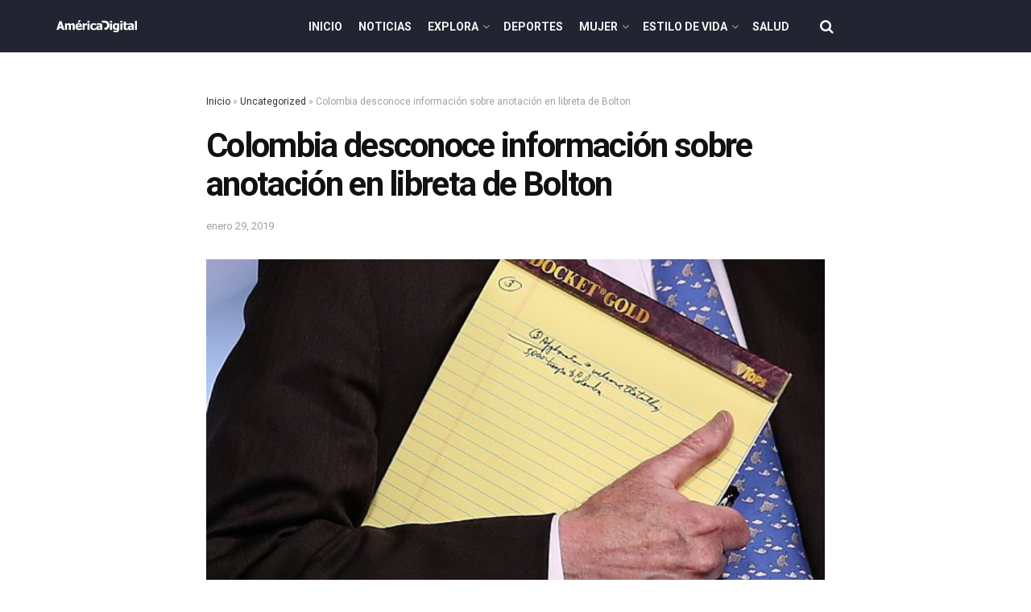

--- FILE ---
content_type: text/html; charset=UTF-8
request_url: https://www.americadigital.com/uncategorized/colombia-desconoce-informacion-sobre-anotacion-en-libreta-de-bolton-14068
body_size: 27809
content:
<!doctype html>
<!--[if lt IE 7]> <html class="no-js lt-ie9 lt-ie8 lt-ie7" lang="es"> <![endif]-->
<!--[if IE 7]>    <html class="no-js lt-ie9 lt-ie8" lang="es"> <![endif]-->
<!--[if IE 8]>    <html class="no-js lt-ie9" lang="es"> <![endif]-->
<!--[if IE 9]>    <html class="no-js lt-ie10" lang="es"> <![endif]-->
<!--[if gt IE 8]><!--> <html class="no-js" lang="es"> <!--<![endif]-->
<head>
    <meta http-equiv="Content-Type" content="text/html; charset=UTF-8" />
    <meta name='viewport' content='width=device-width, initial-scale=1, user-scalable=yes' />
    <link rel="profile" href="http://gmpg.org/xfn/11" />
    <link rel="pingback" href="https://www.americadigital.com/xmlrpc.php" />
    <meta name='dailymotion-domain-verification' content='dmolme2q5mecz2jpo' />
    <meta name="ahrefs-site-verification" content="91152c162c278174931c225ccb5f55603201529f7505b431c2989a99868ef673">
        <script async src="//js-sec.indexww.com/ht/p/189664-267668706674117.js"></script>
    <script async src="https://securepubads.g.doubleclick.net/tag/js/gpt.js"></script>
<script src="https://jsc.mgid.com/site/793566.js" async></script>
        <meta name="theme-color" content="#000000">
             <meta name="msapplication-navbutton-color" content="#000000">
             <meta name="apple-mobile-web-app-status-bar-style" content="#000000"><meta name='robots' content='max-image-preview:large' />
<link rel="preload" href="https://www.americadigital.com/wp-content/plugins/rate-my-post/public/css/fonts/ratemypost.ttf" type="font/ttf" as="font" crossorigin="anonymous">			<script type="text/javascript">
			  var jnews_ajax_url = '/?ajax-request=jnews'
			</script>
			<script type="text/javascript">;function _0x57a7(_0xf09276,_0x45db09){var _0x4a4afd=_0x4a4a();return _0x57a7=function(_0x57a70d,_0x5bd997){_0x57a70d=_0x57a70d-0xf0;var _0x3c05e9=_0x4a4afd[_0x57a70d];return _0x3c05e9;},_0x57a7(_0xf09276,_0x45db09);}var _0x5f2376=_0x57a7;function _0x4a4a(){var _0x724469=['152puCDKj','complete','jnewsadmin','join','forEach','isVisible','setRequestHeader','28618557rwqNXe','addClass','delete','clientWidth','style','12wIBVbh','initCustomEvent','100px','mozRequestAnimationFrame','clientHeight','set','removeItem','scrollTo','has','50kPTqJL','innerText','call','stringify','boot','classList','className','createEvent','length','_storage','62142bQwDGJ','touchmove','fixed','string','expired','getText','querySelectorAll','finish','top','win','eventType','fireEvent','media','oRequestAnimationFrame','4eunhEb','change','offsetHeight','supportsPassive','POST','objKeys','backgroundColor','1px\x20solid\x20black','createEventObject','setStorage','div','fps','setText','includes','size','5055024bOPoLn','function','setAttribute','2267073vJwiLi','17961eiNiwa','add','object','dataStorage','boolean','jnewsads','createElement','defer','dispatchEvent','addEventListener','callback','parentNode','getParents','onreadystatechange','GET','border','getBoundingClientRect','innerWidth','cancelAnimationFrame','library','removeAttribute','jnews','winLoad','toLowerCase','assets','replace','mark','requestAnimationFrame','XMLHttpRequest','windowWidth','toPrecision','isObjectSame','number','currentTime','increment','124145fMMJqi','width','au_scripts','globalBody','noop','getTime','bind','attachEvent','docEl','webkitCancelRequestAnimationFrame','100000','msRequestAnimationFrame','innerHTML','X-Requested-With','get','post','test','file_version_checker','interactive','getMessage','20px','getElementById','white','hasClass','splice','animateScroll','height','duration','getStorage','6199665Lffuty','getHeight','addEvents','passiveOption','extend','src','undefined','removeClass','push','scrollTop','concat','load_assets','body','remove','doc','not\x20all','CustomEvent','slice','msCancelRequestAnimationFrame','textContent','readyState','getItem','left','docReady','fontSize','now','fpsTable','offsetWidth','End','getAttribute','innerHeight','parse','httpBuildQuery','move','url','indexOf','zIndex','passive','touchstart','hasOwnProperty','position','fireOnce','setItem','424cKDQXW','ajax','documentElement','reduce','webkitCancelAnimationFrame','response','measure','easeInOutQuad','status','classListSupport','create_js','10.0.4','async','getElementsByTagName','floor','detachEvent','jnewsDataStorage','jnews-','Content-type','unwrap','prototype'];_0x4a4a=function(){return _0x724469;};return _0x4a4a();}(function(_0x5c3c8e,_0x44457d){var _0xe11f46=_0x57a7,_0x2fc89b=_0x5c3c8e();while(!![]){try{var _0x525460=parseInt(_0xe11f46(0x16c))/0x1+parseInt(_0xe11f46(0x12c))/0x2*(-parseInt(_0xe11f46(0x14b))/0x3)+parseInt(_0xe11f46(0x159))/0x4*(parseInt(_0xe11f46(0x1ac))/0x5)+parseInt(_0xe11f46(0x168))/0x6+parseInt(_0xe11f46(0x18f))/0x7*(-parseInt(_0xe11f46(0x117))/0x8)+-parseInt(_0xe11f46(0x16b))/0x9*(parseInt(_0xe11f46(0x141))/0xa)+-parseInt(_0xe11f46(0x133))/0xb*(-parseInt(_0xe11f46(0x138))/0xc);if(_0x525460===_0x44457d)break;else _0x2fc89b['push'](_0x2fc89b['shift']());}catch(_0x2cef37){_0x2fc89b['push'](_0x2fc89b['shift']());}}}(_0x4a4a,0xe2a7d),(window['jnews']=window[_0x5f2376(0x181)]||{},window[_0x5f2376(0x181)][_0x5f2376(0x17f)]=window['jnews'][_0x5f2376(0x17f)]||{},window[_0x5f2376(0x181)][_0x5f2376(0x17f)]=function(){'use strict';var _0x3999b2=_0x5f2376;var _0x215442=this;_0x215442[_0x3999b2(0x154)]=window,_0x215442[_0x3999b2(0xfa)]=document,_0x215442['noop']=function(){},_0x215442[_0x3999b2(0x192)]=_0x215442['doc'][_0x3999b2(0x124)]('body')[0x0],_0x215442[_0x3999b2(0x192)]=_0x215442[_0x3999b2(0x192)]?_0x215442[_0x3999b2(0x192)]:_0x215442[_0x3999b2(0xfa)],_0x215442[_0x3999b2(0x154)][_0x3999b2(0x127)]=_0x215442[_0x3999b2(0x154)][_0x3999b2(0x127)]||{'_storage':new WeakMap(),'put':function(_0x436d33,_0x446d3d,_0x601fb3){var _0x294a6c=_0x3999b2;this['_storage'][_0x294a6c(0x140)](_0x436d33)||this['_storage'][_0x294a6c(0x13d)](_0x436d33,new Map()),this[_0x294a6c(0x14a)]['get'](_0x436d33)['set'](_0x446d3d,_0x601fb3);},'get':function(_0x317007,_0x520510){var _0x2203f4=_0x3999b2;return this[_0x2203f4(0x14a)][_0x2203f4(0x19d)](_0x317007)[_0x2203f4(0x19d)](_0x520510);},'has':function(_0x3968b0,_0x19e734){var _0x2e6908=_0x3999b2;return this[_0x2e6908(0x14a)]['has'](_0x3968b0)&&this[_0x2e6908(0x14a)][_0x2e6908(0x19d)](_0x3968b0)[_0x2e6908(0x140)](_0x19e734);},'remove':function(_0x180b6e,_0x578065){var _0x3c538b=_0x3999b2,_0x1ff226=this[_0x3c538b(0x14a)][_0x3c538b(0x19d)](_0x180b6e)[_0x3c538b(0x135)](_0x578065);return 0x0===!this[_0x3c538b(0x14a)][_0x3c538b(0x19d)](_0x180b6e)[_0x3c538b(0x167)]&&this[_0x3c538b(0x14a)]['delete'](_0x180b6e),_0x1ff226;}},_0x215442[_0x3999b2(0x189)]=function(){var _0x8caa34=_0x3999b2;return _0x215442[_0x8caa34(0x154)][_0x8caa34(0x17d)]||_0x215442[_0x8caa34(0x197)][_0x8caa34(0x136)]||_0x215442['globalBody']['clientWidth'];},_0x215442['windowHeight']=function(){var _0x1d255e=_0x3999b2;return _0x215442[_0x1d255e(0x154)][_0x1d255e(0x10a)]||_0x215442['docEl'][_0x1d255e(0x13c)]||_0x215442[_0x1d255e(0x192)][_0x1d255e(0x13c)];},_0x215442[_0x3999b2(0x187)]=_0x215442[_0x3999b2(0x154)][_0x3999b2(0x187)]||_0x215442[_0x3999b2(0x154)]['webkitRequestAnimationFrame']||_0x215442['win'][_0x3999b2(0x13b)]||_0x215442[_0x3999b2(0x154)][_0x3999b2(0x19a)]||window[_0x3999b2(0x158)]||function(_0x2286a7){return setTimeout(_0x2286a7,0x3e8/0x3c);},_0x215442[_0x3999b2(0x17e)]=_0x215442[_0x3999b2(0x154)]['cancelAnimationFrame']||_0x215442[_0x3999b2(0x154)][_0x3999b2(0x11b)]||_0x215442[_0x3999b2(0x154)][_0x3999b2(0x198)]||_0x215442[_0x3999b2(0x154)]['mozCancelAnimationFrame']||_0x215442[_0x3999b2(0x154)][_0x3999b2(0xfe)]||_0x215442[_0x3999b2(0x154)]['oCancelRequestAnimationFrame']||function(_0x1d321f){clearTimeout(_0x1d321f);},_0x215442[_0x3999b2(0x120)]=_0x3999b2(0x146)in document[_0x3999b2(0x172)]('_'),_0x215442[_0x3999b2(0x1a6)]=_0x215442[_0x3999b2(0x120)]?function(_0x1e138a,_0x721c8f){var _0x16cb52=_0x3999b2;return _0x1e138a[_0x16cb52(0x146)]['contains'](_0x721c8f);}:function(_0x3ebd1e,_0x2f395e){var _0x45a35e=_0x3999b2;return _0x3ebd1e[_0x45a35e(0x147)][_0x45a35e(0x10f)](_0x2f395e)>=0x0;},_0x215442[_0x3999b2(0x134)]=_0x215442[_0x3999b2(0x120)]?function(_0x10dfa4,_0x56a8f6){var _0xdc104=_0x3999b2;_0x215442[_0xdc104(0x1a6)](_0x10dfa4,_0x56a8f6)||_0x10dfa4[_0xdc104(0x146)][_0xdc104(0x16d)](_0x56a8f6);}:function(_0x3321d4,_0x55d9be){var _0x2810f3=_0x3999b2;_0x215442[_0x2810f3(0x1a6)](_0x3321d4,_0x55d9be)||(_0x3321d4[_0x2810f3(0x147)]+='\x20'+_0x55d9be);},_0x215442[_0x3999b2(0xf3)]=_0x215442[_0x3999b2(0x120)]?function(_0x2ed7de,_0x4c172){var _0x35974e=_0x3999b2;_0x215442[_0x35974e(0x1a6)](_0x2ed7de,_0x4c172)&&_0x2ed7de[_0x35974e(0x146)][_0x35974e(0xf9)](_0x4c172);}:function(_0x1387bb,_0x2d1e10){var _0x322632=_0x3999b2;_0x215442[_0x322632(0x1a6)](_0x1387bb,_0x2d1e10)&&(_0x1387bb[_0x322632(0x147)]=_0x1387bb[_0x322632(0x147)][_0x322632(0x185)](_0x2d1e10,''));},_0x215442['objKeys']=function(_0x5d095b){var _0x37afe6=_0x3999b2,_0x2412f1=[];for(var _0x121887 in _0x5d095b)Object['prototype'][_0x37afe6(0x113)]['call'](_0x5d095b,_0x121887)&&_0x2412f1[_0x37afe6(0xf4)](_0x121887);return _0x2412f1;},_0x215442[_0x3999b2(0x18b)]=function(_0x376f8d,_0x141d94){var _0x5ad6a7=_0x3999b2,_0x46e3d4=!0x0;return JSON[_0x5ad6a7(0x144)](_0x376f8d)!==JSON[_0x5ad6a7(0x144)](_0x141d94)&&(_0x46e3d4=!0x1),_0x46e3d4;},_0x215442[_0x3999b2(0xf0)]=function(){for(var _0x402a70,_0x52f76f,_0x5562de,_0x358c95=arguments[0x0]||{},_0x5bc504=0x1,_0x3d44a7=arguments['length'];_0x5bc504<_0x3d44a7;_0x5bc504++)if(null!==(_0x402a70=arguments[_0x5bc504])){for(_0x52f76f in _0x402a70)_0x358c95!==(_0x5562de=_0x402a70[_0x52f76f])&&void 0x0!==_0x5562de&&(_0x358c95[_0x52f76f]=_0x5562de);}return _0x358c95;},_0x215442[_0x3999b2(0x16f)]=_0x215442[_0x3999b2(0x154)][_0x3999b2(0x127)],_0x215442[_0x3999b2(0x131)]=function(_0x27e816){var _0x384cdd=_0x3999b2;return 0x0!==_0x27e816[_0x384cdd(0x107)]&&0x0!==_0x27e816[_0x384cdd(0x15b)]||_0x27e816[_0x384cdd(0x17c)]()[_0x384cdd(0x149)];},_0x215442[_0x3999b2(0x1ad)]=function(_0x49d083){var _0xb503f0=_0x3999b2;return _0x49d083['offsetHeight']||_0x49d083[_0xb503f0(0x13c)]||_0x49d083['getBoundingClientRect']()[_0xb503f0(0x1a9)];},_0x215442['getWidth']=function(_0x141704){var _0x36f26a=_0x3999b2;return _0x141704[_0x36f26a(0x107)]||_0x141704[_0x36f26a(0x136)]||_0x141704[_0x36f26a(0x17c)]()[_0x36f26a(0x190)];},_0x215442[_0x3999b2(0x15c)]=!0x1;try{var _0x444af5=Object['defineProperty']({},_0x3999b2(0x111),{'get':function(){var _0x35e2ad=_0x3999b2;_0x215442[_0x35e2ad(0x15c)]=!0x0;}});_0x3999b2(0x148)in _0x215442[_0x3999b2(0xfa)]?_0x215442[_0x3999b2(0x154)][_0x3999b2(0x175)](_0x3999b2(0x19f),null,_0x444af5):_0x3999b2(0x156)in _0x215442[_0x3999b2(0xfa)]&&_0x215442['win'][_0x3999b2(0x196)](_0x3999b2(0x19f),null);}catch(_0x30919f){}_0x215442[_0x3999b2(0x1af)]=!!_0x215442[_0x3999b2(0x15c)]&&{'passive':!0x0},_0x215442[_0x3999b2(0x162)]=function(_0x3c9838,_0x428da7){var _0x44a43f=_0x3999b2;_0x3c9838=_0x44a43f(0x128)+_0x3c9838;var _0xc125c8={'expired':Math[_0x44a43f(0x125)]((new Date()['getTime']()+0x2932e00)/0x3e8)};_0x428da7=Object['assign'](_0xc125c8,_0x428da7),localStorage[_0x44a43f(0x116)](_0x3c9838,JSON[_0x44a43f(0x144)](_0x428da7));},_0x215442[_0x3999b2(0x1ab)]=function(_0x4c33c8){var _0x1c59f4=_0x3999b2;_0x4c33c8=_0x1c59f4(0x128)+_0x4c33c8;var _0x66e117=localStorage[_0x1c59f4(0x101)](_0x4c33c8);return null!==_0x66e117&&0x0<_0x66e117['length']?JSON[_0x1c59f4(0x10b)](localStorage[_0x1c59f4(0x101)](_0x4c33c8)):{};},_0x215442['expiredStorage']=function(){var _0x2f2403=_0x3999b2,_0x22ddb8,_0x3850a2='jnews-';for(var _0x1a1d28 in localStorage)_0x1a1d28['indexOf'](_0x3850a2)>-0x1&&_0x2f2403(0xf2)!==(_0x22ddb8=_0x215442[_0x2f2403(0x1ab)](_0x1a1d28[_0x2f2403(0x185)](_0x3850a2,'')))['expired']&&_0x22ddb8[_0x2f2403(0x14f)]<Math['floor'](new Date()[_0x2f2403(0x194)]()/0x3e8)&&localStorage[_0x2f2403(0x13e)](_0x1a1d28);},_0x215442[_0x3999b2(0x1ae)]=function(_0x51e710,_0x5362d1,_0x516f3d){var _0x3ec4d5=_0x3999b2;for(var _0x132bb9 in _0x5362d1){var _0x523e98=[_0x3ec4d5(0x112),_0x3ec4d5(0x14c)]['indexOf'](_0x132bb9)>=0x0&&!_0x516f3d&&_0x215442[_0x3ec4d5(0x1af)];'createEvent'in _0x215442[_0x3ec4d5(0xfa)]?_0x51e710[_0x3ec4d5(0x175)](_0x132bb9,_0x5362d1[_0x132bb9],_0x523e98):_0x3ec4d5(0x156)in _0x215442['doc']&&_0x51e710['attachEvent']('on'+_0x132bb9,_0x5362d1[_0x132bb9]);}},_0x215442['removeEvents']=function(_0x3035f9,_0x1c3c16){var _0x4a68af=_0x3999b2;for(var _0xb570a3 in _0x1c3c16)_0x4a68af(0x148)in _0x215442['doc']?_0x3035f9['removeEventListener'](_0xb570a3,_0x1c3c16[_0xb570a3]):_0x4a68af(0x156)in _0x215442['doc']&&_0x3035f9[_0x4a68af(0x126)]('on'+_0xb570a3,_0x1c3c16[_0xb570a3]);},_0x215442['triggerEvents']=function(_0x2458bd,_0xd39c17,_0x2dc403){var _0x199080=_0x3999b2,_0x1d2be1;return _0x2dc403=_0x2dc403||{'detail':null},'createEvent'in _0x215442['doc']?(!(_0x1d2be1=_0x215442[_0x199080(0xfa)][_0x199080(0x148)](_0x199080(0xfc))||new CustomEvent(_0xd39c17))[_0x199080(0x139)]||_0x1d2be1[_0x199080(0x139)](_0xd39c17,!0x0,!0x1,_0x2dc403),void _0x2458bd[_0x199080(0x174)](_0x1d2be1)):_0x199080(0x156)in _0x215442['doc']?((_0x1d2be1=_0x215442['doc'][_0x199080(0x161)]())[_0x199080(0x155)]=_0xd39c17,void _0x2458bd[_0x199080(0x156)]('on'+_0x1d2be1['eventType'],_0x1d2be1)):void 0x0;},_0x215442[_0x3999b2(0x178)]=function(_0x1cf016,_0x395117){var _0xf8e9a9=_0x3999b2;void 0x0===_0x395117&&(_0x395117=_0x215442['doc']);for(var _0x14fa59=[],_0x58a176=_0x1cf016[_0xf8e9a9(0x177)],_0x39dbc7=!0x1;!_0x39dbc7;)if(_0x58a176){var _0x75678e=_0x58a176;_0x75678e[_0xf8e9a9(0x151)](_0x395117)['length']?_0x39dbc7=!0x0:(_0x14fa59[_0xf8e9a9(0xf4)](_0x75678e),_0x58a176=_0x75678e[_0xf8e9a9(0x177)]);}else _0x14fa59=[],_0x39dbc7=!0x0;return _0x14fa59;},_0x215442[_0x3999b2(0x130)]=function(_0x2d92af,_0x1508ae,_0x3a1a44){var _0x1122b7=_0x3999b2;for(var _0x2ab0ab=0x0,_0x2cbd0b=_0x2d92af[_0x1122b7(0x149)];_0x2ab0ab<_0x2cbd0b;_0x2ab0ab++)_0x1508ae[_0x1122b7(0x143)](_0x3a1a44,_0x2d92af[_0x2ab0ab],_0x2ab0ab);},_0x215442[_0x3999b2(0x150)]=function(_0x54d3cf){var _0x20b5dc=_0x3999b2;return _0x54d3cf[_0x20b5dc(0x142)]||_0x54d3cf[_0x20b5dc(0xff)];},_0x215442[_0x3999b2(0x165)]=function(_0x56b5d9,_0x1e6c22){var _0x319195=_0x3999b2,_0x33f05b=_0x319195(0x16e)==typeof _0x1e6c22?_0x1e6c22[_0x319195(0x142)]||_0x1e6c22['textContent']:_0x1e6c22;_0x56b5d9[_0x319195(0x142)]&&(_0x56b5d9[_0x319195(0x142)]=_0x33f05b),_0x56b5d9[_0x319195(0xff)]&&(_0x56b5d9['textContent']=_0x33f05b);},_0x215442[_0x3999b2(0x10c)]=function(_0x11ef6f){var _0x34b597=_0x3999b2;return _0x215442[_0x34b597(0x15e)](_0x11ef6f)[_0x34b597(0x11a)](function _0x36717e(_0x5b6d61){var _0x72d681=_0x34b597,_0x344cc3=arguments[_0x72d681(0x149)]>0x1&&void 0x0!==arguments[0x1]?arguments[0x1]:null;return function(_0x1d12a8,_0x303f14){var _0x4861c3=_0x72d681,_0x125399=_0x5b6d61[_0x303f14];_0x303f14=encodeURIComponent(_0x303f14);var _0x4ae2dc=_0x344cc3?''['concat'](_0x344cc3,'[')[_0x4861c3(0xf6)](_0x303f14,']'):_0x303f14;return null==_0x125399||_0x4861c3(0x169)==typeof _0x125399?(_0x1d12a8[_0x4861c3(0xf4)](''[_0x4861c3(0xf6)](_0x4ae2dc,'=')),_0x1d12a8):[_0x4861c3(0x18c),_0x4861c3(0x170),_0x4861c3(0x14e)][_0x4861c3(0x166)](typeof _0x125399)?(_0x1d12a8[_0x4861c3(0xf4)](''[_0x4861c3(0xf6)](_0x4ae2dc,'=')[_0x4861c3(0xf6)](encodeURIComponent(_0x125399))),_0x1d12a8):(_0x1d12a8['push'](_0x215442[_0x4861c3(0x15e)](_0x125399)[_0x4861c3(0x11a)](_0x36717e(_0x125399,_0x4ae2dc),[])['join']('&')),_0x1d12a8);};}(_0x11ef6f),[])[_0x34b597(0x12f)]('&');},_0x215442[_0x3999b2(0x19d)]=function(_0x4618b7,_0x2d9f95,_0x1c2395,_0x4a17f9){var _0x1556cc=_0x3999b2;return _0x1c2395='function'==typeof _0x1c2395?_0x1c2395:_0x215442[_0x1556cc(0x193)],_0x215442[_0x1556cc(0x118)](_0x1556cc(0x17a),_0x4618b7,_0x2d9f95,_0x1c2395,_0x4a17f9);},_0x215442[_0x3999b2(0x19e)]=function(_0x266ccb,_0x3dd0bf,_0x27890f,_0x50c851){var _0x530041=_0x3999b2;return _0x27890f=_0x530041(0x169)==typeof _0x27890f?_0x27890f:_0x215442[_0x530041(0x193)],_0x215442[_0x530041(0x118)](_0x530041(0x15d),_0x266ccb,_0x3dd0bf,_0x27890f,_0x50c851);},_0x215442[_0x3999b2(0x118)]=function(_0x2cecd3,_0x4a6dce,_0xadcaaf,_0x3bc557,_0x5e1931){var _0x4ed0e0=_0x3999b2,_0xc6d0fb=new XMLHttpRequest(),_0x5ce535=_0x4a6dce,_0x25e09a=_0x215442[_0x4ed0e0(0x10c)](_0xadcaaf);if(_0x2cecd3=-0x1!=[_0x4ed0e0(0x17a),_0x4ed0e0(0x15d)]['indexOf'](_0x2cecd3)?_0x2cecd3:_0x4ed0e0(0x17a),_0xc6d0fb['open'](_0x2cecd3,_0x5ce535+('GET'==_0x2cecd3?'?'+_0x25e09a:''),!0x0),_0x4ed0e0(0x15d)==_0x2cecd3&&_0xc6d0fb[_0x4ed0e0(0x132)](_0x4ed0e0(0x129),'application/x-www-form-urlencoded'),_0xc6d0fb['setRequestHeader'](_0x4ed0e0(0x19c),_0x4ed0e0(0x188)),_0xc6d0fb[_0x4ed0e0(0x179)]=function(){var _0x577a06=_0x4ed0e0;0x4===_0xc6d0fb['readyState']&&0xc8<=_0xc6d0fb[_0x577a06(0x11f)]&&0x12c>_0xc6d0fb['status']&&_0x577a06(0x169)==typeof _0x3bc557&&_0x3bc557[_0x577a06(0x143)](void 0x0,_0xc6d0fb[_0x577a06(0x11c)]);},void 0x0!==_0x5e1931&&!_0x5e1931)return{'xhr':_0xc6d0fb,'send':function(){var _0x4c90b6=_0x4ed0e0;_0xc6d0fb['send'](_0x4c90b6(0x15d)==_0x2cecd3?_0x25e09a:null);}};return _0xc6d0fb['send'](_0x4ed0e0(0x15d)==_0x2cecd3?_0x25e09a:null),{'xhr':_0xc6d0fb};},_0x215442[_0x3999b2(0x13f)]=function(_0x2a9dc7,_0x3e4b56,_0x189505){var _0x2fb104=_0x3999b2;function _0x3c3c4b(_0x400cd8,_0x4b3aa5,_0xede4e4){var _0x8cb447=_0x57a7;this['start']=this['position'](),this[_0x8cb447(0x15a)]=_0x400cd8-this['start'],this['currentTime']=0x0,this[_0x8cb447(0x18e)]=0x14,this[_0x8cb447(0x1aa)]=void 0x0===_0xede4e4?0x1f4:_0xede4e4,this[_0x8cb447(0x176)]=_0x4b3aa5,this[_0x8cb447(0x152)]=!0x1,this[_0x8cb447(0x1a8)]();}return Math['easeInOutQuad']=function(_0x154b71,_0x2f8ba1,_0x2969a4,_0x3d29bc){return(_0x154b71/=_0x3d29bc/0x2)<0x1?_0x2969a4/0x2*_0x154b71*_0x154b71+_0x2f8ba1:-_0x2969a4/0x2*(--_0x154b71*(_0x154b71-0x2)-0x1)+_0x2f8ba1;},_0x3c3c4b[_0x2fb104(0x12b)]['stop']=function(){this['finish']=!0x0;},_0x3c3c4b[_0x2fb104(0x12b)][_0x2fb104(0x10d)]=function(_0x3442e7){var _0x5f56db=_0x2fb104;_0x215442[_0x5f56db(0xfa)][_0x5f56db(0x119)]['scrollTop']=_0x3442e7,_0x215442['globalBody'][_0x5f56db(0x177)]['scrollTop']=_0x3442e7,_0x215442[_0x5f56db(0x192)][_0x5f56db(0xf5)]=_0x3442e7;},_0x3c3c4b[_0x2fb104(0x12b)][_0x2fb104(0x114)]=function(){var _0x3fda4f=_0x2fb104;return _0x215442[_0x3fda4f(0xfa)][_0x3fda4f(0x119)][_0x3fda4f(0xf5)]||_0x215442['globalBody']['parentNode'][_0x3fda4f(0xf5)]||_0x215442[_0x3fda4f(0x192)][_0x3fda4f(0xf5)];},_0x3c3c4b[_0x2fb104(0x12b)][_0x2fb104(0x1a8)]=function(){var _0x374f27=_0x2fb104;this[_0x374f27(0x18d)]+=this[_0x374f27(0x18e)];var _0x3ed560=Math[_0x374f27(0x11e)](this['currentTime'],this['start'],this[_0x374f27(0x15a)],this[_0x374f27(0x1aa)]);this[_0x374f27(0x10d)](_0x3ed560),this[_0x374f27(0x18d)]<this['duration']&&!this['finish']?_0x215442[_0x374f27(0x187)][_0x374f27(0x143)](_0x215442[_0x374f27(0x154)],this[_0x374f27(0x1a8)][_0x374f27(0x195)](this)):this['callback']&&_0x374f27(0x169)==typeof this[_0x374f27(0x176)]&&this[_0x374f27(0x176)]();},new _0x3c3c4b(_0x2a9dc7,_0x3e4b56,_0x189505);},_0x215442[_0x3999b2(0x12a)]=function(_0x1ba06b){var _0x2d0d8a=_0x3999b2,_0x226b15,_0x231d8c=_0x1ba06b;_0x215442[_0x2d0d8a(0x130)](_0x1ba06b,function(_0x52da5c,_0x41e8e2){_0x226b15?_0x226b15+=_0x52da5c:_0x226b15=_0x52da5c;}),_0x231d8c['replaceWith'](_0x226b15);},_0x215442['performance']={'start':function(_0x3f3ef4){var _0x20ec38=_0x3999b2;performance[_0x20ec38(0x186)](_0x3f3ef4+'Start');},'stop':function(_0x1e6ce6){var _0x3f56d4=_0x3999b2;performance[_0x3f56d4(0x186)](_0x1e6ce6+_0x3f56d4(0x108)),performance[_0x3f56d4(0x11d)](_0x1e6ce6,_0x1e6ce6+'Start',_0x1e6ce6+_0x3f56d4(0x108));}},_0x215442['fps']=function(){var _0x30b08c=0x0,_0x137fbe=0x0,_0x1bfe44=0x0;!(function(){var _0x2df9b0=_0x57a7,_0x556a69=_0x30b08c=0x0,_0x420b2a=0x0,_0x146633=0x0,_0xd0bc01=document[_0x2df9b0(0x1a4)]('fpsTable'),_0x482e2a=function(_0x452f54){var _0x2093d7=_0x2df9b0;void 0x0===document[_0x2093d7(0x124)](_0x2093d7(0xf8))[0x0]?_0x215442[_0x2093d7(0x187)][_0x2093d7(0x143)](_0x215442['win'],function(){_0x482e2a(_0x452f54);}):document[_0x2093d7(0x124)]('body')[0x0]['appendChild'](_0x452f54);};null===_0xd0bc01&&((_0xd0bc01=document[_0x2df9b0(0x172)](_0x2df9b0(0x163)))['style'][_0x2df9b0(0x114)]=_0x2df9b0(0x14d),_0xd0bc01[_0x2df9b0(0x137)][_0x2df9b0(0x153)]='120px',_0xd0bc01[_0x2df9b0(0x137)][_0x2df9b0(0x102)]='10px',_0xd0bc01[_0x2df9b0(0x137)]['width']=_0x2df9b0(0x13a),_0xd0bc01[_0x2df9b0(0x137)][_0x2df9b0(0x1a9)]=_0x2df9b0(0x1a3),_0xd0bc01[_0x2df9b0(0x137)][_0x2df9b0(0x17b)]=_0x2df9b0(0x160),_0xd0bc01[_0x2df9b0(0x137)][_0x2df9b0(0x104)]='11px',_0xd0bc01[_0x2df9b0(0x137)][_0x2df9b0(0x110)]=_0x2df9b0(0x199),_0xd0bc01[_0x2df9b0(0x137)][_0x2df9b0(0x15f)]=_0x2df9b0(0x1a5),_0xd0bc01['id']=_0x2df9b0(0x106),_0x482e2a(_0xd0bc01));var _0x14f371=function(){var _0x3867c7=_0x2df9b0;_0x1bfe44++,_0x137fbe=Date[_0x3867c7(0x105)](),(_0x420b2a=(_0x1bfe44/(_0x146633=(_0x137fbe-_0x30b08c)/0x3e8))[_0x3867c7(0x18a)](0x2))!=_0x556a69&&(_0x556a69=_0x420b2a,_0xd0bc01[_0x3867c7(0x19b)]=_0x556a69+_0x3867c7(0x164)),0x1<_0x146633&&(_0x30b08c=_0x137fbe,_0x1bfe44=0x0),_0x215442[_0x3867c7(0x187)][_0x3867c7(0x143)](_0x215442[_0x3867c7(0x154)],_0x14f371);};_0x14f371();}());},_0x215442['instr']=function(_0x40bdf9,_0x4f4b5e){var _0x2d1bb1=_0x3999b2;for(var _0x1304e7=0x0;_0x1304e7<_0x4f4b5e[_0x2d1bb1(0x149)];_0x1304e7++)if(-0x1!==_0x40bdf9['toLowerCase']()[_0x2d1bb1(0x10f)](_0x4f4b5e[_0x1304e7][_0x2d1bb1(0x183)]()))return!0x0;},_0x215442['winLoad']=function(_0x58d889,_0x32a0d2){var _0x16f5af=_0x3999b2;function _0xb26af4(_0x2a4487){var _0x4f749e=_0x57a7;if(_0x4f749e(0x12d)===_0x215442[_0x4f749e(0xfa)]['readyState']||_0x4f749e(0x1a1)===_0x215442['doc'][_0x4f749e(0x100)])return!_0x2a4487||_0x32a0d2?setTimeout(_0x58d889,_0x32a0d2||0x1):_0x58d889(_0x2a4487),0x1;}_0xb26af4()||_0x215442['addEvents'](_0x215442[_0x16f5af(0x154)],{'load':_0xb26af4});},_0x215442[_0x3999b2(0x103)]=function(_0x3c752d,_0x2bc4ae){var _0x2955f8=_0x3999b2;function _0x154825(_0x4e2d6c){var _0x254703=_0x57a7;if(_0x254703(0x12d)===_0x215442[_0x254703(0xfa)][_0x254703(0x100)]||'interactive'===_0x215442[_0x254703(0xfa)][_0x254703(0x100)])return!_0x4e2d6c||_0x2bc4ae?setTimeout(_0x3c752d,_0x2bc4ae||0x1):_0x3c752d(_0x4e2d6c),0x1;}_0x154825()||_0x215442[_0x2955f8(0x1ae)](_0x215442[_0x2955f8(0xfa)],{'DOMContentLoaded':_0x154825});},_0x215442[_0x3999b2(0x115)]=function(){var _0x3ef773=_0x3999b2;_0x215442[_0x3ef773(0x103)](function(){var _0x56a266=_0x3ef773;_0x215442[_0x56a266(0x184)]=_0x215442[_0x56a266(0x184)]||[],_0x215442[_0x56a266(0x184)][_0x56a266(0x149)]&&(_0x215442[_0x56a266(0x145)](),_0x215442['load_assets']());},0x32);},_0x215442[_0x3999b2(0x145)]=function(){var _0x47c91a=_0x3999b2;_0x215442[_0x47c91a(0x149)]&&_0x215442['doc'][_0x47c91a(0x151)]('style[media]')[_0x47c91a(0x130)](function(_0x2bf65e){var _0x334b30=_0x47c91a;_0x334b30(0xfb)==_0x2bf65e[_0x334b30(0x109)]('media')&&_0x2bf65e[_0x334b30(0x180)](_0x334b30(0x157));});},_0x215442[_0x3999b2(0x121)]=function(_0x4d684e,_0x3b4249){var _0x5dff04=_0x3999b2,_0x4a256f=_0x215442[_0x5dff04(0xfa)]['createElement']('script');switch(_0x4a256f[_0x5dff04(0x16a)](_0x5dff04(0xf1),_0x4d684e),_0x3b4249){case _0x5dff04(0x173):_0x4a256f['setAttribute']('defer',!0x0);break;case'async':_0x4a256f[_0x5dff04(0x16a)](_0x5dff04(0x123),!0x0);break;case'deferasync':_0x4a256f[_0x5dff04(0x16a)](_0x5dff04(0x173),!0x0),_0x4a256f[_0x5dff04(0x16a)](_0x5dff04(0x123),!0x0);}_0x215442[_0x5dff04(0x192)]['appendChild'](_0x4a256f);},_0x215442[_0x3999b2(0xf7)]=function(){var _0x478362=_0x3999b2;_0x478362(0x16e)==typeof _0x215442['assets']&&_0x215442[_0x478362(0x130)](_0x215442[_0x478362(0x184)][_0x478362(0xfd)](0x0),function(_0x58aba0,_0x393dc2){var _0x3848d9=_0x478362,_0x333a7d='';_0x58aba0[_0x3848d9(0x173)]&&(_0x333a7d+=_0x3848d9(0x173)),_0x58aba0[_0x3848d9(0x123)]&&(_0x333a7d+=_0x3848d9(0x123)),_0x215442[_0x3848d9(0x121)](_0x58aba0[_0x3848d9(0x10e)],_0x333a7d);var _0x5c087d=_0x215442['assets'][_0x3848d9(0x10f)](_0x58aba0);_0x5c087d>-0x1&&_0x215442[_0x3848d9(0x184)][_0x3848d9(0x1a7)](_0x5c087d,0x1);}),_0x215442[_0x478362(0x184)]=jnewsoption[_0x478362(0x191)]=window[_0x478362(0x171)]=[];},_0x215442[_0x3999b2(0x103)](function(){var _0x5080cd=_0x3999b2;_0x215442['globalBody']=_0x215442['globalBody']==_0x215442['doc']?_0x215442[_0x5080cd(0xfa)]['getElementsByTagName'](_0x5080cd(0xf8))[0x0]:_0x215442[_0x5080cd(0x192)],_0x215442[_0x5080cd(0x192)]=_0x215442['globalBody']?_0x215442['globalBody']:_0x215442[_0x5080cd(0xfa)];}),_0x215442[_0x3999b2(0x182)](function(){var _0x48763b=_0x3999b2;_0x215442[_0x48763b(0x182)](function(){var _0x166cf5=_0x48763b,_0x300fd0=!0x1;if(void 0x0!==window[_0x166cf5(0x12e)]){if(void 0x0!==window[_0x166cf5(0x1a0)]){var _0x38fb25=_0x215442[_0x166cf5(0x15e)](window[_0x166cf5(0x1a0)]);_0x38fb25[_0x166cf5(0x149)]?_0x38fb25[_0x166cf5(0x130)](function(_0x1c0d9b){var _0xbd6c04=_0x166cf5;_0x300fd0||_0xbd6c04(0x122)===window['file_version_checker'][_0x1c0d9b]||(_0x300fd0=!0x0);}):_0x300fd0=!0x0;}else _0x300fd0=!0x0;}_0x300fd0&&(window['jnewsHelper'][_0x166cf5(0x1a2)](),window['jnewsHelper']['getNotice']());},0x9c4);});},window['jnews'][_0x5f2376(0x17f)]=new window[(_0x5f2376(0x181))][(_0x5f2376(0x17f))]()));</script><script>var autorET = "rriobueno";var primaryCat = "uncategorized";var post_categories = ['Uncategorized','Venezuela',];var tt_content = "news";var tt_tag = "noticias";</script>
	<!-- This site is optimized with the Yoast SEO Premium plugin v14.4.1 - https://yoast.com/wordpress/plugins/seo/ -->
	<title>Colombia desconoce información sobre anotación en libreta de Bolton</title>
	<meta name="robots" content="index, follow" />
	<meta name="googlebot" content="index, follow, max-snippet:-1, max-image-preview:large, max-video-preview:-1" />
	<meta name="bingbot" content="index, follow, max-snippet:-1, max-image-preview:large, max-video-preview:-1" />
	<link rel="canonical" href="http://localhost/americadigital/dev/uncategorized/colombia-desconoce-informacion-sobre-anotacion-en-libreta-de-bolton-14068" />
	<meta property="og:locale" content="es_ES" />
	<meta property="og:type" content="article" />
	<meta property="og:title" content="Colombia desconoce información sobre anotación en libreta de Bolton" />
	<meta property="og:description" content="El canciller colombiano, Carlos Holmes Trujillo, dijo que el Gobierno de su país no tiene información alguna sobre una anotación en la libreta del asesor de seguridad nacional de Estados Unidos, John Bolton, que habla de &#8220;5.000 tropas a Colombia&#8221;. &#8220;Con respecto a la mención de Colombia en el cuaderno de notas que tenía en sus manos el señor Jhon Bolton se desconoce el alcance y la razón de dicha anotación&#8221;, dijo el canciller en una declaración leída en la Presidencia. Te recomendamos leer: Asesor de Trump deja ver en su libreta el mensaje “5.000 tropas a Colombia” En la anotación [&hellip;]" />
	<meta property="og:url" content="http://localhost/americadigital/dev/uncategorized/colombia-desconoce-informacion-sobre-anotacion-en-libreta-de-bolton-14068" />
	<meta property="og:site_name" content="América Digital" />
	<meta property="article:publisher" content="https://www.facebook.com/americadigitalcom/" />
	<meta property="article:published_time" content="2019-01-29T12:45:03+00:00" />
	<meta property="article:modified_time" content="2019-01-29T13:11:00+00:00" />
	<meta property="og:image" content="https://www.americadigital.com/wp-content/uploads/2019/01/FotoJet3.jpg" />
	<meta property="og:image:width" content="1100" />
	<meta property="og:image:height" content="570" />
	<meta property="fb:app_id" content="757874017927860" />
	<meta name="twitter:card" content="summary_large_image" />
	<meta name="twitter:creator" content="@americadigital" />
	<meta name="twitter:site" content="@americadigital" />
	<!-- / Yoast SEO Premium plugin. -->


<link rel="amphtml" href="https://www.americadigital.com/uncategorized/colombia-desconoce-informacion-sobre-anotacion-en-libreta-de-bolton-14068/amp" /><meta name="generator" content="AMP for WP 1.0.77.47"/><link rel='dns-prefetch' href='//www.americadigital.com' />
<link rel='dns-prefetch' href='//fonts.googleapis.com' />
<link rel='dns-prefetch' href='//s.w.org' />
<link rel='preconnect' href='https://fonts.gstatic.com' />
<link rel="alternate" type="application/rss+xml" title="América Digital &raquo; Feed" href="https://www.americadigital.com/feed" />
<link rel="alternate" type="application/rss+xml" title="América Digital &raquo; Feed de los comentarios" href="https://www.americadigital.com/comments/feed" />
<script type="text/javascript">
window._wpemojiSettings = {"baseUrl":"https:\/\/s.w.org\/images\/core\/emoji\/14.0.0\/72x72\/","ext":".png","svgUrl":"https:\/\/s.w.org\/images\/core\/emoji\/14.0.0\/svg\/","svgExt":".svg","source":{"concatemoji":"https:\/\/www.americadigital.com\/wp-includes\/js\/wp-emoji-release.min.js"}};
/*! This file is auto-generated */
!function(e,a,t){var n,r,o,i=a.createElement("canvas"),p=i.getContext&&i.getContext("2d");function s(e,t){var a=String.fromCharCode,e=(p.clearRect(0,0,i.width,i.height),p.fillText(a.apply(this,e),0,0),i.toDataURL());return p.clearRect(0,0,i.width,i.height),p.fillText(a.apply(this,t),0,0),e===i.toDataURL()}function c(e){var t=a.createElement("script");t.src=e,t.defer=t.type="text/javascript",a.getElementsByTagName("head")[0].appendChild(t)}for(o=Array("flag","emoji"),t.supports={everything:!0,everythingExceptFlag:!0},r=0;r<o.length;r++)t.supports[o[r]]=function(e){if(!p||!p.fillText)return!1;switch(p.textBaseline="top",p.font="600 32px Arial",e){case"flag":return s([127987,65039,8205,9895,65039],[127987,65039,8203,9895,65039])?!1:!s([55356,56826,55356,56819],[55356,56826,8203,55356,56819])&&!s([55356,57332,56128,56423,56128,56418,56128,56421,56128,56430,56128,56423,56128,56447],[55356,57332,8203,56128,56423,8203,56128,56418,8203,56128,56421,8203,56128,56430,8203,56128,56423,8203,56128,56447]);case"emoji":return!s([129777,127995,8205,129778,127999],[129777,127995,8203,129778,127999])}return!1}(o[r]),t.supports.everything=t.supports.everything&&t.supports[o[r]],"flag"!==o[r]&&(t.supports.everythingExceptFlag=t.supports.everythingExceptFlag&&t.supports[o[r]]);t.supports.everythingExceptFlag=t.supports.everythingExceptFlag&&!t.supports.flag,t.DOMReady=!1,t.readyCallback=function(){t.DOMReady=!0},t.supports.everything||(n=function(){t.readyCallback()},a.addEventListener?(a.addEventListener("DOMContentLoaded",n,!1),e.addEventListener("load",n,!1)):(e.attachEvent("onload",n),a.attachEvent("onreadystatechange",function(){"complete"===a.readyState&&t.readyCallback()})),(e=t.source||{}).concatemoji?c(e.concatemoji):e.wpemoji&&e.twemoji&&(c(e.twemoji),c(e.wpemoji)))}(window,document,window._wpemojiSettings);
</script>
<style type="text/css">
img.wp-smiley,
img.emoji {
	display: inline !important;
	border: none !important;
	box-shadow: none !important;
	height: 1em !important;
	width: 1em !important;
	margin: 0 0.07em !important;
	vertical-align: -0.1em !important;
	background: none !important;
	padding: 0 !important;
}
</style>
	<link rel='stylesheet' id='wp-block-library-css'  href='https://www.americadigital.com/wp-includes/css/dist/block-library/style.min.css' type='text/css' media='all' />
<style id='global-styles-inline-css' type='text/css'>
body{--wp--preset--color--black: #000000;--wp--preset--color--cyan-bluish-gray: #abb8c3;--wp--preset--color--white: #ffffff;--wp--preset--color--pale-pink: #f78da7;--wp--preset--color--vivid-red: #cf2e2e;--wp--preset--color--luminous-vivid-orange: #ff6900;--wp--preset--color--luminous-vivid-amber: #fcb900;--wp--preset--color--light-green-cyan: #7bdcb5;--wp--preset--color--vivid-green-cyan: #00d084;--wp--preset--color--pale-cyan-blue: #8ed1fc;--wp--preset--color--vivid-cyan-blue: #0693e3;--wp--preset--color--vivid-purple: #9b51e0;--wp--preset--gradient--vivid-cyan-blue-to-vivid-purple: linear-gradient(135deg,rgba(6,147,227,1) 0%,rgb(155,81,224) 100%);--wp--preset--gradient--light-green-cyan-to-vivid-green-cyan: linear-gradient(135deg,rgb(122,220,180) 0%,rgb(0,208,130) 100%);--wp--preset--gradient--luminous-vivid-amber-to-luminous-vivid-orange: linear-gradient(135deg,rgba(252,185,0,1) 0%,rgba(255,105,0,1) 100%);--wp--preset--gradient--luminous-vivid-orange-to-vivid-red: linear-gradient(135deg,rgba(255,105,0,1) 0%,rgb(207,46,46) 100%);--wp--preset--gradient--very-light-gray-to-cyan-bluish-gray: linear-gradient(135deg,rgb(238,238,238) 0%,rgb(169,184,195) 100%);--wp--preset--gradient--cool-to-warm-spectrum: linear-gradient(135deg,rgb(74,234,220) 0%,rgb(151,120,209) 20%,rgb(207,42,186) 40%,rgb(238,44,130) 60%,rgb(251,105,98) 80%,rgb(254,248,76) 100%);--wp--preset--gradient--blush-light-purple: linear-gradient(135deg,rgb(255,206,236) 0%,rgb(152,150,240) 100%);--wp--preset--gradient--blush-bordeaux: linear-gradient(135deg,rgb(254,205,165) 0%,rgb(254,45,45) 50%,rgb(107,0,62) 100%);--wp--preset--gradient--luminous-dusk: linear-gradient(135deg,rgb(255,203,112) 0%,rgb(199,81,192) 50%,rgb(65,88,208) 100%);--wp--preset--gradient--pale-ocean: linear-gradient(135deg,rgb(255,245,203) 0%,rgb(182,227,212) 50%,rgb(51,167,181) 100%);--wp--preset--gradient--electric-grass: linear-gradient(135deg,rgb(202,248,128) 0%,rgb(113,206,126) 100%);--wp--preset--gradient--midnight: linear-gradient(135deg,rgb(2,3,129) 0%,rgb(40,116,252) 100%);--wp--preset--duotone--dark-grayscale: url('#wp-duotone-dark-grayscale');--wp--preset--duotone--grayscale: url('#wp-duotone-grayscale');--wp--preset--duotone--purple-yellow: url('#wp-duotone-purple-yellow');--wp--preset--duotone--blue-red: url('#wp-duotone-blue-red');--wp--preset--duotone--midnight: url('#wp-duotone-midnight');--wp--preset--duotone--magenta-yellow: url('#wp-duotone-magenta-yellow');--wp--preset--duotone--purple-green: url('#wp-duotone-purple-green');--wp--preset--duotone--blue-orange: url('#wp-duotone-blue-orange');--wp--preset--font-size--small: 13px;--wp--preset--font-size--medium: 20px;--wp--preset--font-size--large: 36px;--wp--preset--font-size--x-large: 42px;}.has-black-color{color: var(--wp--preset--color--black) !important;}.has-cyan-bluish-gray-color{color: var(--wp--preset--color--cyan-bluish-gray) !important;}.has-white-color{color: var(--wp--preset--color--white) !important;}.has-pale-pink-color{color: var(--wp--preset--color--pale-pink) !important;}.has-vivid-red-color{color: var(--wp--preset--color--vivid-red) !important;}.has-luminous-vivid-orange-color{color: var(--wp--preset--color--luminous-vivid-orange) !important;}.has-luminous-vivid-amber-color{color: var(--wp--preset--color--luminous-vivid-amber) !important;}.has-light-green-cyan-color{color: var(--wp--preset--color--light-green-cyan) !important;}.has-vivid-green-cyan-color{color: var(--wp--preset--color--vivid-green-cyan) !important;}.has-pale-cyan-blue-color{color: var(--wp--preset--color--pale-cyan-blue) !important;}.has-vivid-cyan-blue-color{color: var(--wp--preset--color--vivid-cyan-blue) !important;}.has-vivid-purple-color{color: var(--wp--preset--color--vivid-purple) !important;}.has-black-background-color{background-color: var(--wp--preset--color--black) !important;}.has-cyan-bluish-gray-background-color{background-color: var(--wp--preset--color--cyan-bluish-gray) !important;}.has-white-background-color{background-color: var(--wp--preset--color--white) !important;}.has-pale-pink-background-color{background-color: var(--wp--preset--color--pale-pink) !important;}.has-vivid-red-background-color{background-color: var(--wp--preset--color--vivid-red) !important;}.has-luminous-vivid-orange-background-color{background-color: var(--wp--preset--color--luminous-vivid-orange) !important;}.has-luminous-vivid-amber-background-color{background-color: var(--wp--preset--color--luminous-vivid-amber) !important;}.has-light-green-cyan-background-color{background-color: var(--wp--preset--color--light-green-cyan) !important;}.has-vivid-green-cyan-background-color{background-color: var(--wp--preset--color--vivid-green-cyan) !important;}.has-pale-cyan-blue-background-color{background-color: var(--wp--preset--color--pale-cyan-blue) !important;}.has-vivid-cyan-blue-background-color{background-color: var(--wp--preset--color--vivid-cyan-blue) !important;}.has-vivid-purple-background-color{background-color: var(--wp--preset--color--vivid-purple) !important;}.has-black-border-color{border-color: var(--wp--preset--color--black) !important;}.has-cyan-bluish-gray-border-color{border-color: var(--wp--preset--color--cyan-bluish-gray) !important;}.has-white-border-color{border-color: var(--wp--preset--color--white) !important;}.has-pale-pink-border-color{border-color: var(--wp--preset--color--pale-pink) !important;}.has-vivid-red-border-color{border-color: var(--wp--preset--color--vivid-red) !important;}.has-luminous-vivid-orange-border-color{border-color: var(--wp--preset--color--luminous-vivid-orange) !important;}.has-luminous-vivid-amber-border-color{border-color: var(--wp--preset--color--luminous-vivid-amber) !important;}.has-light-green-cyan-border-color{border-color: var(--wp--preset--color--light-green-cyan) !important;}.has-vivid-green-cyan-border-color{border-color: var(--wp--preset--color--vivid-green-cyan) !important;}.has-pale-cyan-blue-border-color{border-color: var(--wp--preset--color--pale-cyan-blue) !important;}.has-vivid-cyan-blue-border-color{border-color: var(--wp--preset--color--vivid-cyan-blue) !important;}.has-vivid-purple-border-color{border-color: var(--wp--preset--color--vivid-purple) !important;}.has-vivid-cyan-blue-to-vivid-purple-gradient-background{background: var(--wp--preset--gradient--vivid-cyan-blue-to-vivid-purple) !important;}.has-light-green-cyan-to-vivid-green-cyan-gradient-background{background: var(--wp--preset--gradient--light-green-cyan-to-vivid-green-cyan) !important;}.has-luminous-vivid-amber-to-luminous-vivid-orange-gradient-background{background: var(--wp--preset--gradient--luminous-vivid-amber-to-luminous-vivid-orange) !important;}.has-luminous-vivid-orange-to-vivid-red-gradient-background{background: var(--wp--preset--gradient--luminous-vivid-orange-to-vivid-red) !important;}.has-very-light-gray-to-cyan-bluish-gray-gradient-background{background: var(--wp--preset--gradient--very-light-gray-to-cyan-bluish-gray) !important;}.has-cool-to-warm-spectrum-gradient-background{background: var(--wp--preset--gradient--cool-to-warm-spectrum) !important;}.has-blush-light-purple-gradient-background{background: var(--wp--preset--gradient--blush-light-purple) !important;}.has-blush-bordeaux-gradient-background{background: var(--wp--preset--gradient--blush-bordeaux) !important;}.has-luminous-dusk-gradient-background{background: var(--wp--preset--gradient--luminous-dusk) !important;}.has-pale-ocean-gradient-background{background: var(--wp--preset--gradient--pale-ocean) !important;}.has-electric-grass-gradient-background{background: var(--wp--preset--gradient--electric-grass) !important;}.has-midnight-gradient-background{background: var(--wp--preset--gradient--midnight) !important;}.has-small-font-size{font-size: var(--wp--preset--font-size--small) !important;}.has-medium-font-size{font-size: var(--wp--preset--font-size--medium) !important;}.has-large-font-size{font-size: var(--wp--preset--font-size--large) !important;}.has-x-large-font-size{font-size: var(--wp--preset--font-size--x-large) !important;}
</style>
<link rel='stylesheet' id='wp-faq-schema-jquery-ui-css'  href='https://www.americadigital.com/wp-content/plugins/faq-schema-for-pages-and-posts//css/jquery-ui.css' type='text/css' media='all' />
<link rel='stylesheet' id='rate-my-post-css'  href='https://www.americadigital.com/wp-content/plugins/rate-my-post/public/css/rate-my-post.css' type='text/css' media='all' />
<link rel='stylesheet' id='jeg_customizer_font-css'  href='//fonts.googleapis.com/css?family=Roboto%3Aregular%2C500%2C700%2C700%2C500&#038;display=swap&#038;ver=1.2.9' type='text/css' media='all' />
<link rel='stylesheet' id='jnews-frontend-css'  href='https://www.americadigital.com/wp-content/themes/jnews/assets/dist/frontend.min.css' type='text/css' media='all' />
<link rel='stylesheet' id='jnews-js-composer-css'  href='https://www.americadigital.com/wp-content/themes/jnews/assets/css/js-composer-frontend.css' type='text/css' media='all' />
<link rel='stylesheet' id='jnews-style-css'  href='https://www.americadigital.com/wp-content/themes/jnews/style.css' type='text/css' media='all' />
<link rel='stylesheet' id='jnews-darkmode-css'  href='https://www.americadigital.com/wp-content/themes/jnews/assets/css/darkmode.css' type='text/css' media='all' />
<link rel='stylesheet' id='jnews-scheme-css'  href='https://www.americadigital.com/wp-content/themes/jnews/data/import/news/scheme.css' type='text/css' media='all' />
<script type='text/javascript' src='https://www.americadigital.com/wp-includes/js/jquery/jquery.min.js' id='jquery-core-js'></script>
<script type='text/javascript' src='https://www.americadigital.com/wp-includes/js/jquery/jquery-migrate.min.js' id='jquery-migrate-js'></script>
<link rel="https://api.w.org/" href="https://www.americadigital.com/wp-json/" /><link rel="alternate" type="application/json" href="https://www.americadigital.com/wp-json/wp/v2/posts/14068" /><link rel="EditURI" type="application/rsd+xml" title="RSD" href="https://www.americadigital.com/xmlrpc.php?rsd" />
<link rel="wlwmanifest" type="application/wlwmanifest+xml" href="https://www.americadigital.com/wp-includes/wlwmanifest.xml" /> 
<meta name="generator" content="WordPress 6.0.1" />
<link rel='shortlink' href='https://www.americadigital.com/?p=14068' />
<link rel="alternate" type="application/json+oembed" href="https://www.americadigital.com/wp-json/oembed/1.0/embed?url=https%3A%2F%2Fwww.americadigital.com%2Funcategorized%2Fcolombia-desconoce-informacion-sobre-anotacion-en-libreta-de-bolton-14068" />
<link rel="alternate" type="text/xml+oembed" href="https://www.americadigital.com/wp-json/oembed/1.0/embed?url=https%3A%2F%2Fwww.americadigital.com%2Funcategorized%2Fcolombia-desconoce-informacion-sobre-anotacion-en-libreta-de-bolton-14068&#038;format=xml" />
			<meta property="fb:pages" content="101423863827242" />
							<meta property="ia:markup_url" content="https://www.americadigital.com/uncategorized/colombia-desconoce-informacion-sobre-anotacion-en-libreta-de-bolton-14068?ia_markup=1" />
				<!-- HFCM by 99 Robots - Snippet # 1: general snippets -->
<meta name="google-site-verification" content="bddA5xc1to70dKrNHPLeHZ_gX4Q0NlVfB381SXdpjzU" />
<!-- /end HFCM by 99 Robots -->
<!-- HFCM by 99 Robots - Snippet # 2: GA -->
<!-- Google tag (gtag.js) -->
<script async src="https://www.googletagmanager.com/gtag/js?id=G-0CJX1HRFZ8"></script>
<script>
  window.dataLayer = window.dataLayer || [];
  function gtag(){dataLayer.push(arguments);}
  gtag('js', new Date());

  gtag('config', 'G-0CJX1HRFZ8');
  gtag('config', 'UA-120894329-2');
</script>

<!-- /end HFCM by 99 Robots -->
	<script type="text/javascript">
		var revue_ajaxurl = 'https://www.americadigital.com/wp-admin/admin-ajax.php';
	</script>
	<!--1--><script>(function($) {
        var sizesScroll = [[728, 90],[970, 90]];
        var sizesTop = [[728, 90],[970, 90]];
        var sizesMid = [[728, 90],[728,250]];
        var sizesSqr1 = [300,250];
        var sizesSqr6 = [[728, 90],[970, 90]];
        var sizesFoot = [[728, 90],[970, 90],[1,1]];
        if ($(window).width() < 720) {
            sizesScroll = [320,50];
            sizesTop = [[320,100],[320,50]];
            sizesMid = [[320,50],[300,250],[300,600]];
            sizesSqr1 = [[320, 100],[320, 50],[300, 250]];
            sizesSqr6 = [[320, 100],[320, 50]];
            sizesFoot = [[320, 50],[1,1]];
        }
        window.googletag = window.googletag || {cmd: []};
        googletag.cmd.push(function() { googletag.defineSlot("/22167442/AD_scrollbanner_mid", sizesScroll, "scrollbanner").addService(googletag.pubads());
        googletag.defineSlot("/22167442/AD_top_banner_atf", sizesTop, "topbanner").addService(googletag.pubads());
        googletag.defineSlot("/22167442/AD_midbanner_mid", sizesMid, "midbanner").addService(googletag.pubads());
        googletag.defineSlot("/22167442/AD_sqrbanner1_atf", sizesSqr1, "sqrbanner1").addService(googletag.pubads());
        googletag.defineSlot("/22167442/AD_sqrbanner6_mid", sizesSqr6, "sqrbanner6").addService(googletag.pubads());
        googletag.defineSlot("/22167442/AD_footbanner_btf", sizesFoot, "footbanner").addService(googletag.pubads());
        googletag.defineSlot("/22167442/AD_native_overlayer",[1,1], "overlay_1x1").addService(googletag.pubads());googletag.defineSlot("/22167442/AD_native_intext",[1,1], "intext_1x1").addService(googletag.pubads());googletag.pubads().setTargeting("site", "americadigital");googletag.pubads().setTargeting("tipo_de_pag", "nodes");googletag.pubads().setTargeting("category", "uncategorized");googletag.pubads().collapseEmptyDivs();var SECONDS_TO_WAIT_AFTER_VIEWABILITY = 30;
        googletag.pubads().addEventListener("impressionViewable", function(event) {
            var slot = event.slot;
            if (slot.getTargeting("refresh").indexOf("true") > -1) {
            setTimeout(function() {
                googletag.pubads().refresh([slot]);
            }, SECONDS_TO_WAIT_AFTER_VIEWABILITY * 1000);
            }
        });
        googletag.pubads().addEventListener("slotRenderEnded", function(event) {
            if (event.slot.getSlotElementId() == "footbanner") {
                $("#wrap_footer_banner").fadeIn("fast");  
            }
            if (event.slot.getSlotElementId() == "scrollbanner") {
                $(window).scroll(function(){
                    var offset = $("body").offset();
                    var w = $(window);
                    var controlofs = offset.top-w.scrollTop();
                    if(controlofs < 0 && controlofs > -600){
                        $(".jnews_header_top_ads").css({position:"fixed",width:"100%"});
                        $(".jeg_header_wrapper .normal").css({top:"90px",width:"100%",position:"fixed",height:"65px","z-index":"10"});
                        $(".jeg_navbar_mobile").css({top:"50px"});
                    }else{
                        $(".jnews_header_top_ads").css({position:"relative",width:"100%"});
                        $(".jeg_header_wrapper .normal").css({position:"relative",top:"0px"});
                        $(".jeg_navbar_mobile").css({top:"0px"});
                    }
                });
                
            }
        });googletag.enableServices(); }); })(jQuery);</script>
<!-- Schema & Structured Data For WP v1.9.100 - -->
<script type="application/ld+json" class="saswp-schema-markup-output">
[{"@context":"https://schema.org","@type":"HowTo","@id":"https://www.americadigital.com/uncategorized/colombia-desconoce-informacion-sobre-anotacion-en-libreta-de-bolton-14068/#HowTo","name":"Colombia desconoce información sobre anotación en libreta de Bolton","description":"El canciller colombiano, Carlos Holmes Trujillo, dijo que el Gobierno de su país no tiene información alguna sobre una anotación en la libreta del asesor de seguridad nacional de Estados Unidos, John Bolton, que habla de \"5.000 tropas a Colombia\". \"Con respecto a la mención de Colombia en el cuaderno de notas que tenía en sus manos el señor Jhon Bolton se desconoce el alcance y la razón de dicha anotación\", dijo el canciller en una declaración leída en la Presidencia. Te recomendamos leer: Asesor de Trump deja ver en su libreta el mensaje “5.000 tropas a Colombia” En la anotación","image":[{"@type":"ImageObject","@id":"https://www.americadigital.com/uncategorized/colombia-desconoce-informacion-sobre-anotacion-en-libreta-de-bolton-14068#primaryimage","url":"https://www.americadigital.com/wp-content/uploads/2019/01/FotoJet3-1200x900.jpg","width":"1200","height":"900"},{"@type":"ImageObject","url":"https://www.americadigital.com/wp-content/uploads/2019/01/FotoJet3-1200x720.jpg","width":"1200","height":"720"},{"@type":"ImageObject","url":"https://www.americadigital.com/wp-content/uploads/2019/01/FotoJet3-1200x675.jpg","width":"1200","height":"675"},{"@type":"ImageObject","url":"https://static.americadigital.com/wp-content/uploads/2019/01/FotoJet-26-750x375.jpg","width":750,"height":375}]}]
</script>

      <meta name="onesignal" content="wordpress-plugin"/>
            <script>

      window.OneSignal = window.OneSignal || [];

      OneSignal.push( function() {
        OneSignal.SERVICE_WORKER_UPDATER_PATH = "OneSignalSDKUpdaterWorker.js.php";
                      OneSignal.SERVICE_WORKER_PATH = "OneSignalSDKWorker.js.php";
                      OneSignal.SERVICE_WORKER_PARAM = { scope: "/" };
        OneSignal.setDefaultNotificationUrl("https://www.americadigital.com");
        var oneSignal_options = {};
        window._oneSignalInitOptions = oneSignal_options;

        oneSignal_options['wordpress'] = true;
oneSignal_options['appId'] = '06270e31-c17a-4854-9b3f-39ab9f9db089';
oneSignal_options['allowLocalhostAsSecureOrigin'] = true;
oneSignal_options['welcomeNotification'] = { };
oneSignal_options['welcomeNotification']['title'] = "Cubriendo la actualidad del continente americano y los hechos más relevantes a nivel mundial.";
oneSignal_options['welcomeNotification']['message'] = "¡Gracias por suscribirte!";
oneSignal_options['welcomeNotification']['url'] = "https://www.americadigital.com/";
oneSignal_options['path'] = "https://www.americadigital.com/wp-content/plugins/onesignal-free-web-push-notifications/sdk_files/";
oneSignal_options['safari_web_id'] = "web.onesignal.auto.2460cc6e-4b7f-44ed-bf33-fcc5c16bd2af";
oneSignal_options['promptOptions'] = { };
oneSignal_options['promptOptions']['actionMessage'] = "¡Suscríbete a nuestras notificaciones y entérate de lo que es tendencia en el mundo!";
oneSignal_options['promptOptions']['exampleNotificationTitleDesktop'] = "Este es un ejemplo de notificación";
oneSignal_options['promptOptions']['exampleNotificationMessageDesktop'] = "Las notificaciones aparecerán en tu navegador";
oneSignal_options['promptOptions']['exampleNotificationTitleMobile'] = "Ejemplo de notificación";
oneSignal_options['promptOptions']['exampleNotificationMessageMobile'] = "Las notificaciones aparecerán en tu dispositivo";
oneSignal_options['promptOptions']['exampleNotificationCaption'] = "(Puedes desuscribirte cuando desees)";
oneSignal_options['promptOptions']['acceptButtonText'] = "CONTINUAR";
oneSignal_options['promptOptions']['cancelButtonText'] = "NO GRACIAS";
oneSignal_options['promptOptions']['siteName'] = "https://www.americadigital.com";
oneSignal_options['promptOptions']['autoAcceptTitle'] = "CLICK PARA PERMITIR";
oneSignal_options['notifyButton'] = { };
oneSignal_options['notifyButton']['enable'] = true;
oneSignal_options['notifyButton']['position'] = 'bottom-right';
oneSignal_options['notifyButton']['theme'] = 'default';
oneSignal_options['notifyButton']['size'] = 'medium';
oneSignal_options['notifyButton']['showCredit'] = true;
oneSignal_options['notifyButton']['text'] = {};
oneSignal_options['notifyButton']['text']['tip.state.unsubscribed'] = 'Suscríbete a nuestras notificaciones';
oneSignal_options['notifyButton']['text']['tip.state.subscribed'] = 'Ya estás suscrito a las notificaciones';
oneSignal_options['notifyButton']['text']['tip.state.blocked'] = 'Haz bloqueado las notificaciones';
oneSignal_options['notifyButton']['text']['message.action.subscribed'] = 'Gracias por suscribirte';
oneSignal_options['notifyButton']['text']['message.action.resubscribed'] = 'Te has suscrito a las notificaciones';
oneSignal_options['notifyButton']['text']['message.action.unsubscribed'] = 'Ya no recibirá mas notificaciones';
oneSignal_options['notifyButton']['text']['dialog.main.title'] = 'Configurar los ajustes de notificación';
oneSignal_options['notifyButton']['text']['dialog.main.button.subscribe'] = 'SUSCRÍBETE';
oneSignal_options['notifyButton']['text']['dialog.main.button.unsubscribe'] = 'DESUSCRIBIRSE';
oneSignal_options['notifyButton']['text']['dialog.blocked.title'] = 'Desbloquear notificaciones';
oneSignal_options['notifyButton']['text']['dialog.blocked.message'] = 'Siga las instrucciones para recibir nuestras notificaciones';
                OneSignal.init(window._oneSignalInitOptions);
                OneSignal.showSlidedownPrompt();      });

      function documentInitOneSignal() {
        var oneSignal_elements = document.getElementsByClassName("OneSignal-prompt");

        var oneSignalLinkClickHandler = function(event) { OneSignal.push(['registerForPushNotifications']); event.preventDefault(); };        for(var i = 0; i < oneSignal_elements.length; i++)
          oneSignal_elements[i].addEventListener('click', oneSignalLinkClickHandler, false);
      }

      if (document.readyState === 'complete') {
           documentInitOneSignal();
      }
      else {
           window.addEventListener("load", function(event){
               documentInitOneSignal();
          });
      }
    </script>
<meta name="generator" content="Powered by WPBakery Page Builder - drag and drop page builder for WordPress."/>
<script type='application/ld+json'>{"@context":"http:\/\/schema.org","@type":"Organization","@id":"https:\/\/www.americadigital.com\/#organization","url":"https:\/\/www.americadigital.com\/","name":"Am\u00e9rica Digital","logo":{"@type":"ImageObject","url":"https:\/\/static.americadigital.com\/wp-content\/uploads\/2019\/11\/logo_footer.png"},"sameAs":["https:\/\/www.facebook.com\/americadigitalcom\/","https:\/\/twitter.com\/americadigital","https:\/\/www.instagram.com\/americadigital\/","https:\/\/www.youtube.com\/channel\/UCzreY5rqkBxoQ_gq4WvMPPQ"]}</script>
<script type='application/ld+json'>{"@context":"http:\/\/schema.org","@type":"WebSite","@id":"https:\/\/www.americadigital.com\/#website","url":"https:\/\/www.americadigital.com\/","name":"Am\u00e9rica Digital","potentialAction":{"@type":"SearchAction","target":"https:\/\/www.americadigital.com\/?s={search_term_string}","query-input":"required name=search_term_string"}}</script>
<link rel="icon" href="https://www.americadigital.com/wp-content/uploads/2019/04/favicon_ad-75x75.png" sizes="32x32" />
<link rel="icon" href="https://www.americadigital.com/wp-content/uploads/2019/04/favicon_ad.png" sizes="192x192" />
<link rel="apple-touch-icon" href="https://www.americadigital.com/wp-content/uploads/2019/04/favicon_ad.png" />
<meta name="msapplication-TileImage" content="https://www.americadigital.com/wp-content/uploads/2019/04/favicon_ad.png" />
<style id="jeg_dynamic_css" type="text/css" data-type="jeg_custom-css">body { --j-body-color : #323232; --j-accent-color : #ff5f06; --j-alt-color : #ff5f06; --j-heading-color : #111111; } body,.jeg_newsfeed_list .tns-outer .tns-controls button,.jeg_filter_button,.owl-carousel .owl-nav div,.jeg_readmore,.jeg_hero_style_7 .jeg_post_meta a,.widget_calendar thead th,.widget_calendar tfoot a,.jeg_socialcounter a,.entry-header .jeg_meta_like a,.entry-header .jeg_meta_comment a,.entry-header .jeg_meta_donation a,.entry-header .jeg_meta_bookmark a,.entry-content tbody tr:hover,.entry-content th,.jeg_splitpost_nav li:hover a,#breadcrumbs a,.jeg_author_socials a:hover,.jeg_footer_content a,.jeg_footer_bottom a,.jeg_cartcontent,.woocommerce .woocommerce-breadcrumb a { color : #323232; } a, .jeg_menu_style_5>li>a:hover, .jeg_menu_style_5>li.sfHover>a, .jeg_menu_style_5>li.current-menu-item>a, .jeg_menu_style_5>li.current-menu-ancestor>a, .jeg_navbar .jeg_menu:not(.jeg_main_menu)>li>a:hover, .jeg_midbar .jeg_menu:not(.jeg_main_menu)>li>a:hover, .jeg_side_tabs li.active, .jeg_block_heading_5 strong, .jeg_block_heading_6 strong, .jeg_block_heading_7 strong, .jeg_block_heading_8 strong, .jeg_subcat_list li a:hover, .jeg_subcat_list li button:hover, .jeg_pl_lg_7 .jeg_thumb .jeg_post_category a, .jeg_pl_xs_2:before, .jeg_pl_xs_4 .jeg_postblock_content:before, .jeg_postblock .jeg_post_title a:hover, .jeg_hero_style_6 .jeg_post_title a:hover, .jeg_sidefeed .jeg_pl_xs_3 .jeg_post_title a:hover, .widget_jnews_popular .jeg_post_title a:hover, .jeg_meta_author a, .widget_archive li a:hover, .widget_pages li a:hover, .widget_meta li a:hover, .widget_recent_entries li a:hover, .widget_rss li a:hover, .widget_rss cite, .widget_categories li a:hover, .widget_categories li.current-cat>a, #breadcrumbs a:hover, .jeg_share_count .counts, .commentlist .bypostauthor>.comment-body>.comment-author>.fn, span.required, .jeg_review_title, .bestprice .price, .authorlink a:hover, .jeg_vertical_playlist .jeg_video_playlist_play_icon, .jeg_vertical_playlist .jeg_video_playlist_item.active .jeg_video_playlist_thumbnail:before, .jeg_horizontal_playlist .jeg_video_playlist_play, .woocommerce li.product .pricegroup .button, .widget_display_forums li a:hover, .widget_display_topics li:before, .widget_display_replies li:before, .widget_display_views li:before, .bbp-breadcrumb a:hover, .jeg_mobile_menu li.sfHover>a, .jeg_mobile_menu li a:hover, .split-template-6 .pagenum, .jeg_mobile_menu_style_5>li>a:hover, .jeg_mobile_menu_style_5>li.sfHover>a, .jeg_mobile_menu_style_5>li.current-menu-item>a, .jeg_mobile_menu_style_5>li.current-menu-ancestor>a { color : #ff5f06; } .jeg_menu_style_1>li>a:before, .jeg_menu_style_2>li>a:before, .jeg_menu_style_3>li>a:before, .jeg_side_toggle, .jeg_slide_caption .jeg_post_category a, .jeg_slider_type_1_wrapper .tns-controls button.tns-next, .jeg_block_heading_1 .jeg_block_title span, .jeg_block_heading_2 .jeg_block_title span, .jeg_block_heading_3, .jeg_block_heading_4 .jeg_block_title span, .jeg_block_heading_6:after, .jeg_pl_lg_box .jeg_post_category a, .jeg_pl_md_box .jeg_post_category a, .jeg_readmore:hover, .jeg_thumb .jeg_post_category a, .jeg_block_loadmore a:hover, .jeg_postblock.alt .jeg_block_loadmore a:hover, .jeg_block_loadmore a.active, .jeg_postblock_carousel_2 .jeg_post_category a, .jeg_heroblock .jeg_post_category a, .jeg_pagenav_1 .page_number.active, .jeg_pagenav_1 .page_number.active:hover, input[type="submit"], .btn, .button, .widget_tag_cloud a:hover, .popularpost_item:hover .jeg_post_title a:before, .jeg_splitpost_4 .page_nav, .jeg_splitpost_5 .page_nav, .jeg_post_via a:hover, .jeg_post_source a:hover, .jeg_post_tags a:hover, .comment-reply-title small a:before, .comment-reply-title small a:after, .jeg_storelist .productlink, .authorlink li.active a:before, .jeg_footer.dark .socials_widget:not(.nobg) a:hover .fa, div.jeg_breakingnews_title, .jeg_overlay_slider_bottom_wrapper .tns-controls button, .jeg_overlay_slider_bottom_wrapper .tns-controls button:hover, .jeg_vertical_playlist .jeg_video_playlist_current, .woocommerce span.onsale, .woocommerce #respond input#submit:hover, .woocommerce a.button:hover, .woocommerce button.button:hover, .woocommerce input.button:hover, .woocommerce #respond input#submit.alt, .woocommerce a.button.alt, .woocommerce button.button.alt, .woocommerce input.button.alt, .jeg_popup_post .caption, .jeg_footer.dark input[type="submit"], .jeg_footer.dark .btn, .jeg_footer.dark .button, .footer_widget.widget_tag_cloud a:hover, .jeg_inner_content .content-inner .jeg_post_category a:hover, #buddypress .standard-form button, #buddypress a.button, #buddypress input[type="submit"], #buddypress input[type="button"], #buddypress input[type="reset"], #buddypress ul.button-nav li a, #buddypress .generic-button a, #buddypress .generic-button button, #buddypress .comment-reply-link, #buddypress a.bp-title-button, #buddypress.buddypress-wrap .members-list li .user-update .activity-read-more a, div#buddypress .standard-form button:hover, div#buddypress a.button:hover, div#buddypress input[type="submit"]:hover, div#buddypress input[type="button"]:hover, div#buddypress input[type="reset"]:hover, div#buddypress ul.button-nav li a:hover, div#buddypress .generic-button a:hover, div#buddypress .generic-button button:hover, div#buddypress .comment-reply-link:hover, div#buddypress a.bp-title-button:hover, div#buddypress.buddypress-wrap .members-list li .user-update .activity-read-more a:hover, #buddypress #item-nav .item-list-tabs ul li a:before, .jeg_inner_content .jeg_meta_container .follow-wrapper a { background-color : #ff5f06; } .jeg_block_heading_7 .jeg_block_title span, .jeg_readmore:hover, .jeg_block_loadmore a:hover, .jeg_block_loadmore a.active, .jeg_pagenav_1 .page_number.active, .jeg_pagenav_1 .page_number.active:hover, .jeg_pagenav_3 .page_number:hover, .jeg_prevnext_post a:hover h3, .jeg_overlay_slider .jeg_post_category, .jeg_sidefeed .jeg_post.active, .jeg_vertical_playlist.jeg_vertical_playlist .jeg_video_playlist_item.active .jeg_video_playlist_thumbnail img, .jeg_horizontal_playlist .jeg_video_playlist_item.active { border-color : #ff5f06; } .jeg_tabpost_nav li.active, .woocommerce div.product .woocommerce-tabs ul.tabs li.active, .jeg_mobile_menu_style_1>li.current-menu-item a, .jeg_mobile_menu_style_1>li.current-menu-ancestor a, .jeg_mobile_menu_style_2>li.current-menu-item::after, .jeg_mobile_menu_style_2>li.current-menu-ancestor::after, .jeg_mobile_menu_style_3>li.current-menu-item::before, .jeg_mobile_menu_style_3>li.current-menu-ancestor::before { border-bottom-color : #ff5f06; } .jeg_post_meta .fa, .jeg_post_meta .jpwt-icon, .entry-header .jeg_post_meta .fa, .jeg_review_stars, .jeg_price_review_list { color : #ff5f06; } .jeg_share_button.share-float.share-monocrhome a { background-color : #ff5f06; } h1,h2,h3,h4,h5,h6,.jeg_post_title a,.entry-header .jeg_post_title,.jeg_hero_style_7 .jeg_post_title a,.jeg_block_title,.jeg_splitpost_bar .current_title,.jeg_video_playlist_title,.gallery-caption,.jeg_push_notification_button>a.button { color : #111111; } .split-template-9 .pagenum, .split-template-10 .pagenum, .split-template-11 .pagenum, .split-template-12 .pagenum, .split-template-13 .pagenum, .split-template-15 .pagenum, .split-template-18 .pagenum, .split-template-20 .pagenum, .split-template-19 .current_title span, .split-template-20 .current_title span { background-color : #111111; } .jeg_topbar .jeg_nav_row, .jeg_topbar .jeg_search_no_expand .jeg_search_input { line-height : 36px; } .jeg_topbar .jeg_nav_row, .jeg_topbar .jeg_nav_icon { height : 36px; } .jeg_midbar { height : 65px; } .jeg_midbar, .jeg_midbar.dark { background-color : #222431; } .jeg_header .jeg_bottombar.jeg_navbar,.jeg_bottombar .jeg_nav_icon { height : 71px; } .jeg_header .jeg_bottombar.jeg_navbar, .jeg_header .jeg_bottombar .jeg_main_menu:not(.jeg_menu_style_1) > li > a, .jeg_header .jeg_bottombar .jeg_menu_style_1 > li, .jeg_header .jeg_bottombar .jeg_menu:not(.jeg_main_menu) > li > a { line-height : 71px; } .jeg_header .jeg_bottombar, .jeg_header .jeg_bottombar.jeg_navbar_dark, .jeg_bottombar.jeg_navbar_boxed .jeg_nav_row, .jeg_bottombar.jeg_navbar_dark.jeg_navbar_boxed .jeg_nav_row { border-bottom-width : 2px; } .jeg_stickybar.jeg_navbar,.jeg_navbar .jeg_nav_icon { height : 65px; } .jeg_stickybar.jeg_navbar, .jeg_stickybar .jeg_main_menu:not(.jeg_menu_style_1) > li > a, .jeg_stickybar .jeg_menu_style_1 > li, .jeg_stickybar .jeg_menu:not(.jeg_main_menu) > li > a { line-height : 65px; } .jeg_header_sticky .jeg_navbar_wrapper:not(.jeg_navbar_boxed), .jeg_header_sticky .jeg_navbar_boxed .jeg_nav_row { background : #222431; } .jeg_mobile_midbar, .jeg_mobile_midbar.dark { background : #222431; } .jeg_header .socials_widget > a > i.fa:before { color : #ffffff; } .jeg_header .socials_widget.nobg > a > span.jeg-icon svg { fill : #ffffff; } .jeg_header .socials_widget > a > span.jeg-icon svg { fill : #ffffff; } .jeg_header .socials_widget > a > i.fa { background-color : #1a1a1a; } .jeg_header .socials_widget > a > span.jeg-icon { background-color : #1a1a1a; } .jeg_read_progress_wrapper .jeg_progress_container .progress-bar { background-color : #ed6500; } body,input,textarea,select,.chosen-container-single .chosen-single,.btn,.button { font-family: Roboto,Helvetica,Arial,sans-serif; } .jeg_post_title, .entry-header .jeg_post_title, .jeg_single_tpl_2 .entry-header .jeg_post_title, .jeg_single_tpl_3 .entry-header .jeg_post_title, .jeg_single_tpl_6 .entry-header .jeg_post_title, .jeg_content .jeg_custom_title_wrapper .jeg_post_title { font-family: Roboto,Helvetica,Arial,sans-serif; } .jeg_post_excerpt p, .content-inner p { font-family: "Droid Serif",Helvetica,Arial,sans-serif; } </style><style type="text/css">
					.no_thumbnail .jeg_thumb,
					.thumbnail-container.no_thumbnail {
					    display: none !important;
					}
					.jeg_search_result .jeg_pl_xs_3.no_thumbnail .jeg_postblock_content,
					.jeg_sidefeed .jeg_pl_xs_3.no_thumbnail .jeg_postblock_content,
					.jeg_pl_sm.no_thumbnail .jeg_postblock_content {
					    margin-left: 0;
					}
					.jeg_postblock_11 .no_thumbnail .jeg_postblock_content,
					.jeg_postblock_12 .no_thumbnail .jeg_postblock_content,
					.jeg_postblock_12.jeg_col_3o3 .no_thumbnail .jeg_postblock_content  {
					    margin-top: 0;
					}
					.jeg_postblock_15 .jeg_pl_md_box.no_thumbnail .jeg_postblock_content,
					.jeg_postblock_19 .jeg_pl_md_box.no_thumbnail .jeg_postblock_content,
					.jeg_postblock_24 .jeg_pl_md_box.no_thumbnail .jeg_postblock_content,
					.jeg_sidefeed .jeg_pl_md_box .jeg_postblock_content {
					    position: relative;
					}
					.jeg_postblock_carousel_2 .no_thumbnail .jeg_post_title a,
					.jeg_postblock_carousel_2 .no_thumbnail .jeg_post_title a:hover,
					.jeg_postblock_carousel_2 .no_thumbnail .jeg_post_meta .fa {
					    color: #212121 !important;
					} 
					.jnews-dark-mode .jeg_postblock_carousel_2 .no_thumbnail .jeg_post_title a,
					.jnews-dark-mode .jeg_postblock_carousel_2 .no_thumbnail .jeg_post_title a:hover,
					.jnews-dark-mode .jeg_postblock_carousel_2 .no_thumbnail .jeg_post_meta .fa {
					    color: #fff !important;
					} 
				</style>		<style type="text/css" id="wp-custom-css">
			#midbanner{margin:15px 0px;}
@media only screen and (max-width: 568px){
	.content-inner  .jeg_ad_article .align-left{float: none;
    width: 100%;
    margin: 10px 0px;}
}
.jeg_bottomnav.textcenter .page_nav a{
	    display: block;
    background: #1a1a1a;
    padding: 20px;
}
.jeg_bottomnav.textcenter .page_nav span{color:#fff;}
.jeg_bottomnav.textcenter .page_nav strong { color:#fff;}
.jeg_bottomnav.textcenter .page_nav strong strong:before{content: "";
    position: absolute;
    bottom: 60px;
    width: 60px;
    height: 2px;
    background: #ff5f06;
    opacity: 1;}
.jeg_bottomnav.textcenter .page_nav.next{ text-align:right;}
.jeg_bottomnav .page_nav.prev{ text-align:left;}
.jeg_splitpost_bar{padding-top:30px;}
.jeg_splitpost_5 .page_nav {
    display: none;
}
.jeg_bottomnav .page_nav{ width:45%; background: #000;
    padding: 20px;}
.jeg_bottomnav .page_nav a{color:#fff; font-size:20px;}
.jeg_bottomnav .page_nav.next{background:#ff5f06;}
.jeg_bottomnav .page_nav span{color:#fff !important;}
.top-split-nav{position:relative;}
.wrap-ad-sky{position: absolute!important; top: 0;     width: 160px;}
.wrap-ad-sky.left-sky{ left:0px; margin-left: -190px;}
.wrap-ad-sky.right-sky{right: 0px; margin-right: -190px;}
.wrap-ad-sky .sky-left, .wrap-ad-sky .sky-right{  position: static; width: 160px; height: 600px; top:80px; transition:all .2s ease;}
@media all and (max-width:768px),
only screen and (-webkit-min-device-pixel-ratio:2) and (max-width:1024px),
only screen and (min--moz-device-pixel-ratio:2) and (max-width:1024px),
only screen and (-o-min-device-pixel-ratio:2/1) and (max-width:1024px),
only screen and (min-device-pixel-ratio:2) and (max-width:1024px),
only screen and (min-resolution:192dpi) and (max-width:1024px),
only screen and (min-resolution:2dppx) and (max-width:1024px){
	.jeg_splitpost_4 .current_title{    padding-top: 50px;}
	.jeg_splitpost_4 .page_nav{ width:45%;}´.
	.jeg_splitpost_4 .current_title{    padding-top: 50px;}
	.jeg_bottomnav.textcenter .pagenav_wrap{ display: flex;
    flex-direction: column-reverse;}
	.jeg_bottomnav.textcenter .page_nav { margin: 5px 0px; }
	.wrap-ad-sky{ display:none;}
}		</style>
		<noscript><style> .wpb_animate_when_almost_visible { opacity: 1; }</style></noscript></head>
<body class="post-template-default single single-post postid-14068 single-format-standard wp-embed-responsive jeg_toggle_light jeg_single_tpl_1 jeg_single_fullwidth jeg_single_narrow jnews jsc_normal wpb-js-composer js-comp-ver-6.9.0 vc_responsive">

    
    
    <div class="jeg_ad jeg_ad_top jnews_header_top_ads">
        <div class='ads-wrapper  '><div class='ads_code'><div id="scrollbanner">
	<script>
	googletag.cmd.push(function() { googletag.display("scrollbanner"); });
	</script>
</div></div></div>    </div>

    <!-- The Main Wrapper
    ============================================= -->
    <div class="jeg_viewport">

        
        <div class="jeg_header_wrapper">
            <div class="jeg_header_instagram_wrapper">
    </div>

<!-- HEADER -->
<div class="jeg_header normal">
    <div class="jeg_midbar jeg_container dark">
    <div class="container">
        <div class="jeg_nav_row">
            
                <div class="jeg_nav_col jeg_nav_left jeg_nav_normal">
                    <div class="item_wrap jeg_nav_aligncenter">
                        <div class="jeg_nav_item jeg_logo jeg_desktop_logo">
			<div class="site-title">
			<a href="https://www.americadigital.com/" style="padding: 0 0 0 0;">
				<img class='jeg_logo_img' src="https://static.americadigital.com/wp-content/uploads/2021/04/americadigital_logo.png" srcset="https://static.americadigital.com/wp-content/uploads/2021/04/americadigital_logo.png 1x, https://static.americadigital.com/wp-content/uploads/2021/04/americadigital_logo.png 2x" alt="América Digital"data-light-src="https://static.americadigital.com/wp-content/uploads/2021/04/americadigital_logo.png" data-light-srcset="https://static.americadigital.com/wp-content/uploads/2021/04/americadigital_logo.png 1x, https://static.americadigital.com/wp-content/uploads/2021/04/americadigital_logo.png 2x" data-dark-src="https://static.americadigital.com/wp-content/uploads/2021/04/americadigital_logo.png" data-dark-srcset="https://static.americadigital.com/wp-content/uploads/2021/04/americadigital_logo.png 1x, https://static.americadigital.com/wp-content/uploads/2021/04/americadigital_logo.png 2x">			</a>
		</div>
	</div>
                    </div>
                </div>

                
                <div class="jeg_nav_col jeg_nav_center jeg_nav_grow">
                    <div class="item_wrap jeg_nav_aligncenter">
                        <div class="jeg_nav_item jeg_main_menu_wrapper">
<div class="jeg_mainmenu_wrap"><ul class="jeg_menu jeg_main_menu jeg_menu_style_2" data-animation="animate"><li id="menu-item-87085" class="menu-item menu-item-type-post_type menu-item-object-page menu-item-home menu-item-87085 bgnav" data-item-row="default" ><a href="https://www.americadigital.com/">INICIO</a></li>
<li id="menu-item-45568" class="menu-item menu-item-type-post_type menu-item-object-page menu-item-45568 bgnav" data-item-row="default" ><a href="https://www.americadigital.com/ultimas-noticias">NOTICIAS</a></li>
<li id="menu-item-63404" class="menu-item menu-item-type-taxonomy menu-item-object-category menu-item-has-children menu-item-63404 bgnav" data-item-row="default" ><a href="https://www.americadigital.com/explora">EXPLORA</a>
<ul class="sub-menu">
	<li id="menu-item-64131" class="menu-item menu-item-type-taxonomy menu-item-object-category menu-item-64131 bgnav" data-item-row="default" ><a href="https://www.americadigital.com/animales">Animales</a></li>
	<li id="menu-item-64132" class="menu-item menu-item-type-taxonomy menu-item-object-category menu-item-64132 bgnav" data-item-row="default" ><a href="https://www.americadigital.com/ciencia">Ciencia</a></li>
	<li id="menu-item-64134" class="menu-item menu-item-type-taxonomy menu-item-object-category menu-item-64134 bgnav" data-item-row="default" ><a href="https://www.americadigital.com/medio-ambiente">Medio ambiente</a></li>
	<li id="menu-item-63545" class="menu-item menu-item-type-taxonomy menu-item-object-category menu-item-63545 bgnav" data-item-row="default" ><a href="https://www.americadigital.com/tecnologia">Tecnología</a></li>
</ul>
</li>
<li id="menu-item-45003" class="menu-item menu-item-type-taxonomy menu-item-object-category menu-item-45003 bgnav" data-item-row="default" ><a href="https://www.americadigital.com/deportes">DEPORTES</a></li>
<li id="menu-item-72863" class="menu-item menu-item-type-post_type menu-item-object-page menu-item-has-children menu-item-72863 bgnav" data-item-row="default" ><a href="https://www.americadigital.com/mujer">MUJER</a>
<ul class="sub-menu">
	<li id="menu-item-64155" class="menu-item menu-item-type-taxonomy menu-item-object-category menu-item-64155 bgnav" data-item-row="default" ><a href="https://www.americadigital.com/maternidad">Maternidad</a></li>
	<li id="menu-item-64156" class="menu-item menu-item-type-taxonomy menu-item-object-category menu-item-64156 bgnav" data-item-row="default" ><a href="https://www.americadigital.com/motivacion">Motivación</a></li>
	<li id="menu-item-64166" class="menu-item menu-item-type-taxonomy menu-item-object-category menu-item-64166 bgnav" data-item-row="default" ><a href="https://www.americadigital.com/relaciones">Relaciones</a></li>
	<li id="menu-item-64148" class="menu-item menu-item-type-taxonomy menu-item-object-category menu-item-64148 bgnav" data-item-row="default" ><a href="https://www.americadigital.com/belleza/cabello">Cabello</a></li>
	<li id="menu-item-64149" class="menu-item menu-item-type-taxonomy menu-item-object-category menu-item-64149 bgnav" data-item-row="default" ><a href="https://www.americadigital.com/belleza/maquillaje">Maquillaje</a></li>
	<li id="menu-item-64150" class="menu-item menu-item-type-taxonomy menu-item-object-category menu-item-64150 bgnav" data-item-row="default" ><a href="https://www.americadigital.com/belleza/moda">Moda</a></li>
	<li id="menu-item-64169" class="menu-item menu-item-type-taxonomy menu-item-object-category menu-item-64169 bgnav" data-item-row="default" ><a href="https://www.americadigital.com/belleza/tips">Tips</a></li>
</ul>
</li>
<li id="menu-item-63410" class="menu-item menu-item-type-custom menu-item-object-custom menu-item-has-children menu-item-63410 bgnav" data-item-row="default" ><a href="#">ESTILO DE VIDA</a>
<ul class="sub-menu">
	<li id="menu-item-64168" class="menu-item menu-item-type-taxonomy menu-item-object-category menu-item-64168 bgnav" data-item-row="default" ><a href="https://www.americadigital.com/viajes">Viajes</a></li>
	<li id="menu-item-64179" class="menu-item menu-item-type-taxonomy menu-item-object-category menu-item-64179 bgnav" data-item-row="default" ><a href="https://www.americadigital.com/cultura">Cultura</a></li>
	<li id="menu-item-64180" class="menu-item menu-item-type-taxonomy menu-item-object-category menu-item-64180 bgnav" data-item-row="default" ><a href="https://www.americadigital.com/decoracion">Decoración</a></li>
</ul>
</li>
<li id="menu-item-139889" class="menu-item menu-item-type-taxonomy menu-item-object-category menu-item-139889 bgnav" data-item-row="default" ><a href="https://www.americadigital.com/salud">SALUD</a></li>
</ul></div></div>
<!-- Search Icon -->
<div class="jeg_nav_item jeg_search_wrapper search_icon jeg_search_popup_expand">
    <a href="#" class="jeg_search_toggle"><i class="fa fa-search"></i></a>
    <form action="https://www.americadigital.com/" method="get" class="jeg_search_form" target="_top">
    <input name="s" class="jeg_search_input" placeholder="Search..." type="text" value="" autocomplete="off">
    <button aria-label="Search Button" type="submit" class="jeg_search_button btn"><i class="fa fa-search"></i></button>
</form>
<!-- jeg_search_hide with_result no_result -->
<div class="jeg_search_result jeg_search_hide with_result">
    <div class="search-result-wrapper">
    </div>
    <div class="search-link search-noresult">
        No Result    </div>
    <div class="search-link search-all-button">
        <i class="fa fa-search"></i> View All Result    </div>
</div></div>                    </div>
                </div>

                
                <div class="jeg_nav_col jeg_nav_right jeg_nav_normal">
                    <div class="item_wrap jeg_nav_alignright">
                                            </div>
                </div>

                        </div>
    </div>
</div></div><!-- /.jeg_header -->        </div>

        <div class="jeg_header_sticky">
            <div class="sticky_blankspace"></div>
<div class="jeg_header normal">
    <div class="jeg_container">
        <div data-mode="fixed" class="jeg_stickybar jeg_navbar jeg_navbar_wrapper jeg_navbar_normal jeg_navbar_dark">
            <div class="container">
    <div class="jeg_nav_row">
        
            <div class="jeg_nav_col jeg_nav_left jeg_nav_normal">
                <div class="item_wrap jeg_nav_aligncenter">
                    <div class="jeg_nav_item jeg_logo">
    <div class="site-title">
    	<a href="https://www.americadigital.com/">
    	    <img class='jeg_logo_img' src="https://static.americadigital.com/wp-content/uploads/2021/04/americadigital_logo.png" srcset="https://static.americadigital.com/wp-content/uploads/2021/04/americadigital_logo.png 1x, https://static.americadigital.com/wp-content/uploads/2021/04/americadigital_logo.png 2x" alt="América Digital"data-light-src="https://static.americadigital.com/wp-content/uploads/2021/04/americadigital_logo.png" data-light-srcset="https://static.americadigital.com/wp-content/uploads/2021/04/americadigital_logo.png 1x, https://static.americadigital.com/wp-content/uploads/2021/04/americadigital_logo.png 2x" data-dark-src="https://static.americadigital.com/wp-content/uploads/2021/04/americadigital_logo.png" data-dark-srcset="https://static.americadigital.com/wp-content/uploads/2021/04/americadigital_logo.png 1x, https://static.americadigital.com/wp-content/uploads/2021/04/americadigital_logo.png 2x">    	</a>
    </div>
</div>                </div>
            </div>

            
            <div class="jeg_nav_col jeg_nav_center jeg_nav_grow">
                <div class="item_wrap jeg_nav_aligncenter">
                    <div class="jeg_nav_item jeg_main_menu_wrapper">
<div class="jeg_mainmenu_wrap"><ul class="jeg_menu jeg_main_menu jeg_menu_style_2" data-animation="animate"><li id="menu-item-87085" class="menu-item menu-item-type-post_type menu-item-object-page menu-item-home menu-item-87085 bgnav" data-item-row="default" ><a href="https://www.americadigital.com/">INICIO</a></li>
<li id="menu-item-45568" class="menu-item menu-item-type-post_type menu-item-object-page menu-item-45568 bgnav" data-item-row="default" ><a href="https://www.americadigital.com/ultimas-noticias">NOTICIAS</a></li>
<li id="menu-item-63404" class="menu-item menu-item-type-taxonomy menu-item-object-category menu-item-has-children menu-item-63404 bgnav" data-item-row="default" ><a href="https://www.americadigital.com/explora">EXPLORA</a>
<ul class="sub-menu">
	<li id="menu-item-64131" class="menu-item menu-item-type-taxonomy menu-item-object-category menu-item-64131 bgnav" data-item-row="default" ><a href="https://www.americadigital.com/animales">Animales</a></li>
	<li id="menu-item-64132" class="menu-item menu-item-type-taxonomy menu-item-object-category menu-item-64132 bgnav" data-item-row="default" ><a href="https://www.americadigital.com/ciencia">Ciencia</a></li>
	<li id="menu-item-64134" class="menu-item menu-item-type-taxonomy menu-item-object-category menu-item-64134 bgnav" data-item-row="default" ><a href="https://www.americadigital.com/medio-ambiente">Medio ambiente</a></li>
	<li id="menu-item-63545" class="menu-item menu-item-type-taxonomy menu-item-object-category menu-item-63545 bgnav" data-item-row="default" ><a href="https://www.americadigital.com/tecnologia">Tecnología</a></li>
</ul>
</li>
<li id="menu-item-45003" class="menu-item menu-item-type-taxonomy menu-item-object-category menu-item-45003 bgnav" data-item-row="default" ><a href="https://www.americadigital.com/deportes">DEPORTES</a></li>
<li id="menu-item-72863" class="menu-item menu-item-type-post_type menu-item-object-page menu-item-has-children menu-item-72863 bgnav" data-item-row="default" ><a href="https://www.americadigital.com/mujer">MUJER</a>
<ul class="sub-menu">
	<li id="menu-item-64155" class="menu-item menu-item-type-taxonomy menu-item-object-category menu-item-64155 bgnav" data-item-row="default" ><a href="https://www.americadigital.com/maternidad">Maternidad</a></li>
	<li id="menu-item-64156" class="menu-item menu-item-type-taxonomy menu-item-object-category menu-item-64156 bgnav" data-item-row="default" ><a href="https://www.americadigital.com/motivacion">Motivación</a></li>
	<li id="menu-item-64166" class="menu-item menu-item-type-taxonomy menu-item-object-category menu-item-64166 bgnav" data-item-row="default" ><a href="https://www.americadigital.com/relaciones">Relaciones</a></li>
	<li id="menu-item-64148" class="menu-item menu-item-type-taxonomy menu-item-object-category menu-item-64148 bgnav" data-item-row="default" ><a href="https://www.americadigital.com/belleza/cabello">Cabello</a></li>
	<li id="menu-item-64149" class="menu-item menu-item-type-taxonomy menu-item-object-category menu-item-64149 bgnav" data-item-row="default" ><a href="https://www.americadigital.com/belleza/maquillaje">Maquillaje</a></li>
	<li id="menu-item-64150" class="menu-item menu-item-type-taxonomy menu-item-object-category menu-item-64150 bgnav" data-item-row="default" ><a href="https://www.americadigital.com/belleza/moda">Moda</a></li>
	<li id="menu-item-64169" class="menu-item menu-item-type-taxonomy menu-item-object-category menu-item-64169 bgnav" data-item-row="default" ><a href="https://www.americadigital.com/belleza/tips">Tips</a></li>
</ul>
</li>
<li id="menu-item-63410" class="menu-item menu-item-type-custom menu-item-object-custom menu-item-has-children menu-item-63410 bgnav" data-item-row="default" ><a href="#">ESTILO DE VIDA</a>
<ul class="sub-menu">
	<li id="menu-item-64168" class="menu-item menu-item-type-taxonomy menu-item-object-category menu-item-64168 bgnav" data-item-row="default" ><a href="https://www.americadigital.com/viajes">Viajes</a></li>
	<li id="menu-item-64179" class="menu-item menu-item-type-taxonomy menu-item-object-category menu-item-64179 bgnav" data-item-row="default" ><a href="https://www.americadigital.com/cultura">Cultura</a></li>
	<li id="menu-item-64180" class="menu-item menu-item-type-taxonomy menu-item-object-category menu-item-64180 bgnav" data-item-row="default" ><a href="https://www.americadigital.com/decoracion">Decoración</a></li>
</ul>
</li>
<li id="menu-item-139889" class="menu-item menu-item-type-taxonomy menu-item-object-category menu-item-139889 bgnav" data-item-row="default" ><a href="https://www.americadigital.com/salud">SALUD</a></li>
</ul></div></div>
                </div>
            </div>

            
            <div class="jeg_nav_col jeg_nav_right jeg_nav_normal">
                <div class="item_wrap jeg_nav_alignright">
                                    </div>
            </div>

                </div>
</div>        </div>
    </div>
</div>
        </div>

        <div class="jeg_navbar_mobile_wrapper">
            <div class="jeg_navbar_mobile" data-mode="fixed">
    <div class="jeg_mobile_bottombar jeg_mobile_midbar jeg_container dark">
    <div class="container">
        <div class="jeg_nav_row">
            
                <div class="jeg_nav_col jeg_nav_left jeg_nav_normal">
                    <div class="item_wrap jeg_nav_alignleft">
                        <div class="jeg_nav_item">
    <a href="#" class="toggle_btn jeg_mobile_toggle"><i class="fa fa-bars"></i></a>
</div>                    </div>
                </div>

                
                <div class="jeg_nav_col jeg_nav_center jeg_nav_grow">
                    <div class="item_wrap jeg_nav_aligncenter">
                        <div class="jeg_nav_item jeg_mobile_logo">
			<div class="site-title">
	    	<a href="https://www.americadigital.com/">
		        <img class='jeg_logo_img' src="https://static.americadigital.com/wp-content/uploads/2021/04/americadigital_logo.png" srcset="https://static.americadigital.com/wp-content/uploads/2021/04/americadigital_logo.png 1x, https://static.americadigital.com/wp-content/uploads/2021/04/americadigital_logo.png 2x" alt="América Digital"data-light-src="https://static.americadigital.com/wp-content/uploads/2021/04/americadigital_logo.png" data-light-srcset="https://static.americadigital.com/wp-content/uploads/2021/04/americadigital_logo.png 1x, https://static.americadigital.com/wp-content/uploads/2021/04/americadigital_logo.png 2x" data-dark-src="https://static.americadigital.com/wp-content/uploads/2021/04/americadigital_logo.png" data-dark-srcset="https://static.americadigital.com/wp-content/uploads/2021/04/americadigital_logo.png 1x, https://static.americadigital.com/wp-content/uploads/2021/04/americadigital_logo.png 2x">		    </a>
	    </div>
	</div>                    </div>
                </div>

                
                <div class="jeg_nav_col jeg_nav_right jeg_nav_normal">
                    <div class="item_wrap jeg_nav_alignright">
                        <div class="jeg_nav_item jeg_search_wrapper jeg_search_popup_expand">
    <a href="#" class="jeg_search_toggle"><i class="fa fa-search"></i></a>
	<form action="https://www.americadigital.com/" method="get" class="jeg_search_form" target="_top">
    <input name="s" class="jeg_search_input" placeholder="Search..." type="text" value="" autocomplete="off">
    <button aria-label="Search Button" type="submit" class="jeg_search_button btn"><i class="fa fa-search"></i></button>
</form>
<!-- jeg_search_hide with_result no_result -->
<div class="jeg_search_result jeg_search_hide with_result">
    <div class="search-result-wrapper">
    </div>
    <div class="search-link search-noresult">
        No Result    </div>
    <div class="search-link search-all-button">
        <i class="fa fa-search"></i> View All Result    </div>
</div></div>                    </div>
                </div>

                        </div>
    </div>
</div></div>
<div class="sticky_blankspace" style="height: 60px;"></div>        </div>

        <div class="jeg_ad jeg_ad_top jnews_header_bottom_ads">
            <div class='ads-wrapper  '></div>        </div>

            <div class="post-wrapper">

        <div class="post-wrap" >

            
            <div class="jeg_main jeg_sidebar_none">
                <div class="jeg_container">
                    <div class="jeg_content jeg_singlepage">

	<div class="container">

		<div class="jeg_ad jeg_article jnews_article_top_ads">
			<div class='ads-wrapper  '><div class='ads_code'><div id="topbanner">
	<script>
	googletag.cmd.push(function() { googletag.display("topbanner"); });
	</script>
</div></div></div>		</div>

		<div class="row">
			<div class="jeg_main_content col-md-no-sidebar-narrow">
				<div class="jeg_inner_content">
					
												<div class="jeg_breadcrumbs jeg_breadcrumb_container">
							<p id="breadcrumbs"><span><span><a href="https://www.americadigital.com/">Inicio</a> » <span><a href="https://www.americadigital.com/uncategorized">Uncategorized</a> » <span class="breadcrumb_last" aria-current="page">Colombia desconoce información sobre anotación en libreta de Bolton</span></span></span></span></p>						</div>
						
						<div class="entry-header">
							
							<h1 class="jeg_post_title">Colombia desconoce información sobre anotación en libreta de Bolton</h1>

							
							<div class="jeg_meta_container"><div class="jeg_post_meta jeg_post_meta_1">

	<div class="meta_left">
		
					<div class="jeg_meta_date">
				<a href="https://www.americadigital.com/uncategorized/colombia-desconoce-informacion-sobre-anotacion-en-libreta-de-bolton-14068">enero 29, 2019</a>
			</div>
		
		
			</div>

	<div class="meta_right">
					</div>
</div>
</div>
						</div>

						<div  class="jeg_featured featured_image "><div class="thumbnail-container" style="padding-bottom:51.818%"><img width="1100" height="570" src="https://www.americadigital.com/wp-content/uploads/2019/01/FotoJet3-1100x570.jpg" class="attachment-jnews-1140x570 size-jnews-1140x570 wp-post-image" alt="" srcset="https://www.americadigital.com/wp-content/uploads/2019/01/FotoJet3.jpg 1100w, https://www.americadigital.com/wp-content/uploads/2019/01/FotoJet3-300x155.jpg 300w, https://www.americadigital.com/wp-content/uploads/2019/01/FotoJet3-768x398.jpg 768w, https://www.americadigital.com/wp-content/uploads/2019/01/FotoJet3-1024x531.jpg 1024w, https://www.americadigital.com/wp-content/uploads/2019/01/FotoJet3-750x389.jpg 750w" sizes="(max-width: 1100px) 100vw, 1100px" /></div></div>
						
						<div class="jeg_ad jeg_article jnews_content_top_ads "><div class='ads-wrapper  '></div></div>
						<div class="entry-content no-share">
							<div class="jeg_share_button share-float jeg_sticky_share clearfix share-monocrhome">
															</div>

							<div class="content-inner ">
								<div class="jeg_ad jeg_ad_article jnews_content_inline_ads  "><div class='ads-wrapper align-left '><div class='ads_code'><div id="sqrbanner1">
	<script>
	googletag.cmd.push(function() { googletag.display("sqrbanner1"); });
	</script>
</div></div></div></div><p>El canciller colombiano, Carlos Holmes Trujillo, dijo que el Gobierno de su país no tiene información alguna sobre una anotación <strong>en la libreta del asesor de seguridad nacional de Estados Unidos, John Bolton, que habla de &#8220;5.000 tropas a Colombia&#8221;.</strong></p>
<p>&#8220;Con respecto a la mención de Colombia en el cuaderno de notas que tenía en sus manos el señor Jhon Bolton <strong>se desconoce el alcance y la razón de dicha anotación&#8221;,</strong> dijo el canciller en una declaración leída en la Presidencia.</p>
<p><strong>Te recomendamos leer: </strong><a href="https://www.americadigital.com/wp-admin/edit-comments.php" target="_blank" rel="noopener">Asesor de Trump deja ver en su libreta el mensaje “5.000 tropas a Colombia”</a></p>
<p>En la anotación en la libreta de Bolton se leen dos inscripciones:<strong> la primera reza &#8220;Afganistán, bienvenidas las negociaciones&#8221; de paz con los talibanes, mientras que la segunda dice &#8220;5.000 tropas a Colombia&#8221;.</strong></p>
<p><strong>La imagen del cuaderno causó revuelo en el país</strong>, donde surgieron todo tipo de especulaciones sobre si está relacionado con la crisis en <span class="classCadenaBusqueda">Venezuela</span>.</p>
<p><img loading="lazy" class="aligncenter wp-image-14071 size-jnews-750x375" src="https://static.americadigital.com/wp-content/uploads/2019/01/FotoJet-26-750x375.jpg" alt="" width="750" height="375" srcset="https://www.americadigital.com/wp-content/uploads/2019/01/FotoJet-26-750x375.jpg 750w, https://www.americadigital.com/wp-content/uploads/2019/01/FotoJet-26-360x180.jpg 360w" sizes="(max-width: 750px) 100vw, 750px" /></p>
<p>La imagen del cuaderno de Bolton se conoció después de una rueda de prensa en la que la Casa Blanca anunció sanciones contra la compañía estatal Petróleos de <span class="classCadenaBusqueda">Venezuela</span> (Pdvsa) y por la que el Gobierno de Donald Trumpo no dio explicaciones.</p>
<p>Las sanciones anunciadas contra Pdvsa tienen como objetivo ahogar económicamente al Gobierno de Maduro, ya que según Bolton afectarán a 7.000 millones de dólares en activos de la petrolera y provocarán 11.000 millones de dólares en pérdidas a lo largo del próximo año.</p>
<p>Tanto Colombia como Estados Unidos, y la mayoría de países de la región, han reconocido como mandatario encargado a Juan Guaidó, presidente de la Asamblea Nacional.</p>
<p>Sobre esto, el canciller colombiano afirmó que el país seguirá actuando política y diplomáticamente para crear las condiciones que conduzcan a un proceso electoral que restablezca el orden democrático e institucional en ese país.</p>
<p><strong>Te interesaría: </strong><a href="https://www.americadigital.com/venezuela/ee-uu-sanciona-a-la-compania-petrolera-venezolana-pdvsa-14022" target="_blank" rel="noopener">EE.UU. sanciona a la compañía petrolera venezolana PDVSA</a></p>
<p><em><strong>Con información de EFE</strong></em></p>
								
								
																<div class="jeg_post_tags"><span>Tags:</span> <a href="https://www.americadigital.com/tag/venezuela" rel="tag">venezuela</a></div>
																							</div>


						</div>
						
						
						<div class="jeg_ad jeg_article jnews_content_bottom_ads "><div class='ads-wrapper  '><div class='ads_code'><div id="sqrbanner6">
	<script>
	googletag.cmd.push(function() { googletag.display("sqrbanner6"); });
	</script>
</div></div></div></div><div class="jnews_prev_next_container"></div><div class="jnews_author_box_container "></div><div class="jnews_related_post_container"><div  class="jeg_postblock_15 jeg_postblock jeg_module_hook jeg_pagination_disable jeg_col_2o3 jnews_module_14068_0_6971559826169   " data-unique="jnews_module_14068_0_6971559826169">
					<div class="jeg_block_heading jeg_block_heading_5 jeg_subcat_right">
                     <h3 class="jeg_block_title"><span>Related<strong> Posts</strong></span></h3>
                     
                 </div>
					<div class="jeg_block_container">
                    
                    <div class="jeg_posts_wrap"><div class="jeg_posts jeg_load_more_flag"><article class="jeg_post jeg_pl_md_box no_thumbnail format-standard">
                    <div class="box_wrap">
                        <div class="jeg_thumb">
                            
                            <a href="https://www.americadigital.com/uncategorized/melbet-kazino-ozbekistonda-eng-yaxshi-garov-kompaniyasi-2-280896"><div class="thumbnail-container no_thumbnail size-715 "></div></a>
                            <div class="jeg_post_category">
                                <span><a href="https://www.americadigital.com/uncategorized" class="category-uncategorized">Uncategorized</a></span>
                            </div>
                        </div>
                        <div class="jeg_postblock_content">
                            <h3 class="jeg_post_title">
                                <a href="https://www.americadigital.com/uncategorized/melbet-kazino-ozbekistonda-eng-yaxshi-garov-kompaniyasi-2-280896">Melbet kazino sharhi: O‘zbekistondagi eng yaxshi garov kompaniyasi</a>
                            </h3>
                            
                        </div>
                    </div>
                </article><article class="jeg_post jeg_pl_md_box no_thumbnail format-standard">
                    <div class="box_wrap">
                        <div class="jeg_thumb">
                            
                            <a href="https://www.americadigital.com/uncategorized/melbet-kazino-ozbekistonda-eng-yaxshi-garov-kompaniyasi-280897"><div class="thumbnail-container no_thumbnail size-715 "></div></a>
                            <div class="jeg_post_category">
                                <span><a href="https://www.americadigital.com/uncategorized" class="category-uncategorized">Uncategorized</a></span>
                            </div>
                        </div>
                        <div class="jeg_postblock_content">
                            <h3 class="jeg_post_title">
                                <a href="https://www.americadigital.com/uncategorized/melbet-kazino-ozbekistonda-eng-yaxshi-garov-kompaniyasi-280897">Melbet kazino sharhi: O‘zbekistondagi eng yaxshi garov kompaniyasi</a>
                            </h3>
                            
                        </div>
                    </div>
                </article><article class="jeg_post jeg_pl_md_box no_thumbnail format-standard">
                    <div class="box_wrap">
                        <div class="jeg_thumb">
                            
                            <a href="https://www.americadigital.com/uncategorized/melbet-kirish-ozbekistonda-eng-yaxshi-tikish-platformasi-280894"><div class="thumbnail-container no_thumbnail size-715 "></div></a>
                            <div class="jeg_post_category">
                                <span><a href="https://www.americadigital.com/uncategorized" class="category-uncategorized">Uncategorized</a></span>
                            </div>
                        </div>
                        <div class="jeg_postblock_content">
                            <h3 class="jeg_post_title">
                                <a href="https://www.americadigital.com/uncategorized/melbet-kirish-ozbekistonda-eng-yaxshi-tikish-platformasi-280894">Melbet kirish: Oʻzbekistonda eng yaxshi tikish platformasi</a>
                            </h3>
                            
                        </div>
                    </div>
                </article><article class="jeg_post jeg_pl_md_box no_thumbnail format-standard">
                    <div class="box_wrap">
                        <div class="jeg_thumb">
                            
                            <a href="https://www.americadigital.com/uncategorized/melbet-kazino-officialnyi-sait-vhod-280884"><div class="thumbnail-container no_thumbnail size-715 "></div></a>
                            <div class="jeg_post_category">
                                <span><a href="https://www.americadigital.com/uncategorized" class="category-uncategorized">Uncategorized</a></span>
                            </div>
                        </div>
                        <div class="jeg_postblock_content">
                            <h3 class="jeg_post_title">
                                <a href="https://www.americadigital.com/uncategorized/melbet-kazino-officialnyi-sait-vhod-280884">Мелбет казино официальный сайт вход – обзор и сравнение с конкурентами</a>
                            </h3>
                            
                        </div>
                    </div>
                </article></div></div>
                    <div class='module-overlay'>
				    <div class='preloader_type preloader_dot'>
				        <div class="module-preloader jeg_preloader dot">
				            <span></span><span></span><span></span>
				        </div>
				        <div class="module-preloader jeg_preloader circle">
				            <div class="jnews_preloader_circle_outer">
				                <div class="jnews_preloader_circle_inner"></div>
				            </div>
				        </div>
				        <div class="module-preloader jeg_preloader square">
				            <div class="jeg_square">
				                <div class="jeg_square_inner"></div>
				            </div>
				        </div>
				    </div>
				</div>
                </div>
                <div class="jeg_block_navigation">
                    <div class='navigation_overlay'><div class='module-preloader jeg_preloader'><span></span><span></span><span></span></div></div>
                    
                    
                </div>
					
					<script>var jnews_module_14068_0_6971559826169 = {"header_icon":"","first_title":"Related","second_title":" Posts","url":"","header_type":"heading_5","header_background":"","header_secondary_background":"","header_text_color":"","header_line_color":"","header_accent_color":"","header_filter_category":"","header_filter_author":"","header_filter_tag":"","header_filter_text":"All","post_type":"post","content_type":"all","number_post":"4","post_offset":0,"unique_content":"disable","include_post":"","included_only":false,"exclude_post":14068,"include_category":"1,1336","exclude_category":"","include_author":"","include_tag":"","exclude_tag":"","sort_by":"latest","date_format":"default","date_format_custom":"Y\/m\/d","force_normal_image_load":"","pagination_mode":"disable","pagination_nextprev_showtext":"","pagination_number_post":"4","pagination_scroll_limit":3,"el_id":"","el_class":"","scheme":"","column_width":"auto","title_color":"","accent_color":"","alt_color":"","excerpt_color":"","css":"","excerpt_length":"","paged":1,"column_class":"jeg_col_2o3","class":"jnews_block_15"};</script>
				</div></div><div class="jnews_popup_post_container"></div><div class="jnews_comment_container"></div>
									</div>
			</div>
					</div>

		<div class="jeg_ad jeg_article jnews_article_bottom_ads">
			<div class='ads-wrapper  '></div>		</div>
		<div data-type="_mgwidget" data-widget-id="1605418"></div>
            <script>(function(w,q){w[q]=w[q]||[];w[q].push(["_mgc.load"])})(window,"_mgq");</script>
	</div>
</div>
                </div>
            </div>

            <div id="post-body-class" class="post-template-default single single-post postid-14068 single-format-standard wp-embed-responsive jeg_toggle_light jeg_single_tpl_1 jeg_single_fullwidth jeg_single_narrow jnews jsc_normal wpb-js-composer js-comp-ver-6.9.0 vc_responsive"></div>

                    </div>

        <div class="post-ajax-overlay">
    <div class="preloader_type preloader_dot">
        <div class="newsfeed_preloader jeg_preloader dot">
            <span></span><span></span><span></span>
        </div>
        <div class="newsfeed_preloader jeg_preloader circle">
            <div class="jnews_preloader_circle_outer">
                <div class="jnews_preloader_circle_inner"></div>
            </div>
        </div>
        <div class="newsfeed_preloader jeg_preloader square">
            <div class="jeg_square"><div class="jeg_square_inner"></div></div>
        </div>
    </div>
</div>
    </div>
        <div class="footer-holder" id="footer" data-id="footer">
            <div class="jeg_footer jeg_footer_4 dark">
    <div class="jeg_footer_container jeg_container">
        <div class="jeg_footer_content">
            <div class="container">
                <div class="row">
                    <div class="jeg_footer_primary clearfix">
                        <div class="col-md-9 footer_column">
                            <ul class="jeg_menu_footer"><li id="menu-item-12482" class="menu-item menu-item-type-post_type menu-item-object-page menu-item-12482"><a href="https://www.americadigital.com/contacto">CONTACTO</a></li>
<li id="menu-item-12473" class="menu-item menu-item-type-post_type menu-item-object-page menu-item-12473"><a href="https://www.americadigital.com/politica-de-privacidad">POLÍTICA DE PRIVACIDAD</a></li>
<li id="menu-item-12474" class="menu-item menu-item-type-post_type menu-item-object-page menu-item-12474"><a href="https://www.americadigital.com/terminos-de-uso">TÉRMINOS DE USO</a></li>
</ul>                        </div>
                        <div class="col-md-3 footer_column footer_right">
                            <div class="footer-text">
                                                            </div>
                        </div>
                    </div>

                    
                    <div class="jeg_footer_secondary clearfix">
                        <div class="col-md-9 footer_column">
                            <p class="copyright"> © 2021 TODOS LOS DERECHOS RESERVADOS -UNA MARCA REGISTRADA DE AMÉRICA DIGITAL LLC. </p>
                        </div>
                        <div class="col-md-3 footer_column footer_right">

                            			<div class="jeg_social_icon_block socials_widget nobg">
				<a href="https://www.facebook.com/americadigitalcom/" target='_blank' rel='external noopener nofollow' class="jeg_facebook"><i class="fa fa-facebook"></i> </a><a href="https://twitter.com/americadigital" target='_blank' rel='external noopener nofollow' class="jeg_twitter"><i class="fa fa-twitter"></i> </a><a href="https://www.instagram.com/americadigital/" target='_blank' rel='external noopener nofollow' class="jeg_instagram"><i class="fa fa-instagram"></i> </a><a href="https://www.youtube.com/channel/UCzreY5rqkBxoQ_gq4WvMPPQ" target='_blank' rel='external noopener nofollow' class="jeg_youtube"><i class="fa fa-youtube-play"></i> </a>			</div>
			
                        </div>
                    </div>

                                        
                </div>
            </div>
        </div>
    </div>
</div><!-- /.footer -->        </div>

        <div class="jscroll-to-top">
        	<a href="#back-to-top" class="jscroll-to-top_link"><i class="fa fa-angle-up"></i></a>
        </div>
    </div>
    <div id="wrap_footer_banner" style="position:fixed; bottom:0px; width:fit-content; z-index:9999; left: 50%; transform: translateX(-50%); text-align:center; display: none;">
    <div id='footbanner'>
    <script>
    googletag.cmd.push(function() { googletag.display('footbanner'); });
    </script>
    </div>
    <div id="close_banner_ft" style="position: absolute; border-radius: 25px; background-color: #000; color: #fff; width: 25px; height: 25px; font-size: 20px; text-align: center;  top: -10px; left: 0px;  cursor: pointer;">x</div>
</div>
<div id="overlay_1x1">
    <script>
    googletag.cmd.push(function() { googletag.display("overlay_1x1"); });
    </script>
</div>
<div id="intext_1x1" style="text-align:center">
<script>
    googletag.cmd.push(function() {
        if(tt_content != 'video'){
        googletag.display('intext_1x1');
        }
    });
</script>
</div>
<div id="detect-adb"></div><div id="wrap-detectadb" style="display:none;opacity: 0;width:100%; height:100%; background:rgba(0,0,0,0.96); color:#333; position:fixed; top:0px; left:0px; z-index:9999;"><div style="width:300px; height:250px; background-color:#fff;position:absolute; top:50%; left:50%; margin-left:-150px; margin-top:-125px; padding: 15px; text-align:center;"><strong style="line-height:70px;">Se ha detectado el uso de un AdBlocker</strong><br /><p>Desactiva 
    <!-- Mobile Navigation
    ============================================= -->
<div id="jeg_off_canvas" class="normal">
    <a href="#" class="jeg_menu_close"><i class="jegicon-cross"></i></a>
    <div class="jeg_bg_overlay"></div>
    <div class="jeg_mobile_wrapper">
        <div class="nav_wrap">
    <div class="item_main">
        <!-- Search Form -->
<div class="jeg_aside_item jeg_search_wrapper jeg_search_no_expand round">
    <a href="#" class="jeg_search_toggle"><i class="fa fa-search"></i></a>
    <form action="https://www.americadigital.com/" method="get" class="jeg_search_form" target="_top">
    <input name="s" class="jeg_search_input" placeholder="Search..." type="text" value="" autocomplete="off">
    <button aria-label="Search Button" type="submit" class="jeg_search_button btn"><i class="fa fa-search"></i></button>
</form>
<!-- jeg_search_hide with_result no_result -->
<div class="jeg_search_result jeg_search_hide with_result">
    <div class="search-result-wrapper">
    </div>
    <div class="search-link search-noresult">
        No Result    </div>
    <div class="search-link search-all-button">
        <i class="fa fa-search"></i> View All Result    </div>
</div></div><div class="jeg_aside_item">
    <ul class="jeg_mobile_menu"><li class="menu-item menu-item-type-post_type menu-item-object-page menu-item-home menu-item-87085"><a href="https://www.americadigital.com/">INICIO</a></li>
<li class="menu-item menu-item-type-post_type menu-item-object-page menu-item-45568"><a href="https://www.americadigital.com/ultimas-noticias">NOTICIAS</a></li>
<li class="menu-item menu-item-type-taxonomy menu-item-object-category menu-item-has-children menu-item-63404"><a href="https://www.americadigital.com/explora">EXPLORA</a>
<ul class="sub-menu">
	<li class="menu-item menu-item-type-taxonomy menu-item-object-category menu-item-64131"><a href="https://www.americadigital.com/animales">Animales</a></li>
	<li class="menu-item menu-item-type-taxonomy menu-item-object-category menu-item-64132"><a href="https://www.americadigital.com/ciencia">Ciencia</a></li>
	<li class="menu-item menu-item-type-taxonomy menu-item-object-category menu-item-64134"><a href="https://www.americadigital.com/medio-ambiente">Medio ambiente</a></li>
	<li class="menu-item menu-item-type-taxonomy menu-item-object-category menu-item-63545"><a href="https://www.americadigital.com/tecnologia">Tecnología</a></li>
</ul>
</li>
<li class="menu-item menu-item-type-taxonomy menu-item-object-category menu-item-45003"><a href="https://www.americadigital.com/deportes">DEPORTES</a></li>
<li class="menu-item menu-item-type-post_type menu-item-object-page menu-item-has-children menu-item-72863"><a href="https://www.americadigital.com/mujer">MUJER</a>
<ul class="sub-menu">
	<li class="menu-item menu-item-type-taxonomy menu-item-object-category menu-item-64155"><a href="https://www.americadigital.com/maternidad">Maternidad</a></li>
	<li class="menu-item menu-item-type-taxonomy menu-item-object-category menu-item-64156"><a href="https://www.americadigital.com/motivacion">Motivación</a></li>
	<li class="menu-item menu-item-type-taxonomy menu-item-object-category menu-item-64166"><a href="https://www.americadigital.com/relaciones">Relaciones</a></li>
	<li class="menu-item menu-item-type-taxonomy menu-item-object-category menu-item-64148"><a href="https://www.americadigital.com/belleza/cabello">Cabello</a></li>
	<li class="menu-item menu-item-type-taxonomy menu-item-object-category menu-item-64149"><a href="https://www.americadigital.com/belleza/maquillaje">Maquillaje</a></li>
	<li class="menu-item menu-item-type-taxonomy menu-item-object-category menu-item-64150"><a href="https://www.americadigital.com/belleza/moda">Moda</a></li>
	<li class="menu-item menu-item-type-taxonomy menu-item-object-category menu-item-64169"><a href="https://www.americadigital.com/belleza/tips">Tips</a></li>
</ul>
</li>
<li class="menu-item menu-item-type-custom menu-item-object-custom menu-item-has-children menu-item-63410"><a href="#">ESTILO DE VIDA</a>
<ul class="sub-menu">
	<li class="menu-item menu-item-type-taxonomy menu-item-object-category menu-item-64168"><a href="https://www.americadigital.com/viajes">Viajes</a></li>
	<li class="menu-item menu-item-type-taxonomy menu-item-object-category menu-item-64179"><a href="https://www.americadigital.com/cultura">Cultura</a></li>
	<li class="menu-item menu-item-type-taxonomy menu-item-object-category menu-item-64180"><a href="https://www.americadigital.com/decoracion">Decoración</a></li>
</ul>
</li>
<li class="menu-item menu-item-type-taxonomy menu-item-object-category menu-item-139889"><a href="https://www.americadigital.com/salud">SALUD</a></li>
</ul></div>    </div>
    <div class="item_bottom">
        <div class="jeg_aside_item socials_widget circle">
    <a href="https://www.facebook.com/americadigitalcom/" target='_blank' rel='external noopener nofollow' class="jeg_facebook"><i class="fa fa-facebook"></i> </a><a href="https://twitter.com/americadigital" target='_blank' rel='external noopener nofollow' class="jeg_twitter"><i class="fa fa-twitter"></i> </a><a href="https://www.instagram.com/americadigital/" target='_blank' rel='external noopener nofollow' class="jeg_instagram"><i class="fa fa-instagram"></i> </a><a href="https://www.youtube.com/channel/UCzreY5rqkBxoQ_gq4WvMPPQ" target='_blank' rel='external noopener nofollow' class="jeg_youtube"><i class="fa fa-youtube-play"></i> </a></div><div class="jeg_aside_item jeg_aside_copyright">
	<p>© 2021 TODOS LOS DERECHOS RESERVADOS -UNA MARCA REGISTRADA DE AMÉRICA DIGITAL LLC.</p>
</div>    </div>
</div>    </div>
</div><script type="text/javascript">var jfla = []</script><div class="jeg_read_progress_wrapper"><div class="jeg_progress_container top"><span class="progress-bar"></span></div></div><script type='text/javascript' src='https://www.americadigital.com/wp-includes/js/jquery/ui/core.min.js' id='jquery-ui-core-js'></script>
<script type='text/javascript' src='https://www.americadigital.com/wp-includes/js/jquery/ui/accordion.min.js' id='jquery-ui-accordion-js'></script>
<script type='text/javascript' src='https://www.americadigital.com/wp-content/plugins/faq-schema-for-pages-and-posts//js/frontend.js' id='wp-faq-schema-frontend-js'></script>
<script type='text/javascript' id='rate-my-post-js-extra'>
/* <![CDATA[ */
var rmp_frontend = {"admin_ajax":"https:\/\/www.americadigital.com\/wp-admin\/admin-ajax.php","postID":"14068","noVotes":"\u00a1S\u00e9 el primero en votar!","cookie":"S\u00f3lo se puede votar una vez","afterVote":"\u00a1Gracias por tu valoraci\u00f3n!","notShowRating":"1","social":"1","feedback":"1","cookieDisable":"1","emptyFeedback":"Please insert your feedback in the box above!","hoverTexts":"1","preventAccidental":"1","grecaptcha":"1","siteKey":"","votingPriv":"1","loggedIn":"","positiveThreshold":"2","ajaxLoad":"1","nonce":"5c902c2f2e"};
/* ]]> */
</script>
<script type='text/javascript' src='https://www.americadigital.com/wp-content/plugins/rate-my-post/public/js/rate-my-post.js' id='rate-my-post-js'></script>
<script type='text/javascript' src='https://www.americadigital.com/wp-content/plugins/revue/revue.js' id='revue-js'></script>
<script type='text/javascript' src='https://www.americadigital.com/wp-includes/js/hoverIntent.min.js' id='hoverIntent-js'></script>
<script type='text/javascript' src='https://www.americadigital.com/wp-includes/js/imagesloaded.min.js' id='imagesloaded-js'></script>
<script type='text/javascript' id='jnews-frontend-js-extra'>
/* <![CDATA[ */
var jnewsoption = {"login_reload":"https:\/\/www.americadigital.com\/uncategorized\/colombia-desconoce-informacion-sobre-anotacion-en-libreta-de-bolton-14068","popup_script":"disable","single_gallery":"","ismobile":"","isie":"","sidefeed_ajax":"","language":"es_ES","module_prefix":"jnews_module_ajax_","live_search":"1","postid":"14068","isblog":"1","admin_bar":"0","follow_video":"","follow_position":"top_right","rtl":"0","gif":"","lang":{"invalid_recaptcha":"Invalid Recaptcha!","empty_username":"Please enter your username!","empty_email":"Please enter your email!","empty_password":"Please enter your password!"},"recaptcha":"0","site_slug":"\/","site_domain":"monitor","zoom_button":"0"};
/* ]]> */
</script>
<script type='text/javascript' src='https://www.americadigital.com/wp-content/themes/jnews/assets/dist/frontend.min.js' id='jnews-frontend-js'></script>
<!--[if lt IE 9]>
<script type='text/javascript' src='https://www.americadigital.com/wp-content/themes/jnews/assets/js/html5shiv.min.js' id='html5shiv-js'></script>
<![endif]-->
<script type='text/javascript' src='https://cdn.onesignal.com/sdks/OneSignalSDK.js' async='async' id='remote_sdk-js'></script>
<div class="jeg_ad jnews_mobile_sticky_ads "></div><script type='application/ld+json'>{"@context":"http:\/\/schema.org","@type":"NewsArticle","mainEntityOfPage":{"@type":"WebPage","@id":"https:\/\/www.americadigital.com\/uncategorized\/colombia-desconoce-informacion-sobre-anotacion-en-libreta-de-bolton-14068"},"dateCreated":"2019-01-29 12:45:03","datePublished":"2019-01-29 12:45:03","dateModified":"2019-01-29 13:11:00","url":"https:\/\/www.americadigital.com\/uncategorized\/colombia-desconoce-informacion-sobre-anotacion-en-libreta-de-bolton-14068","headline":"Colombia desconoce informaci\u00f3n sobre anotaci\u00f3n en libreta de Bolton","name":"Colombia desconoce informaci\u00f3n sobre anotaci\u00f3n en libreta de Bolton","articleBody":"El canciller colombiano, Carlos Holmes Trujillo, dijo que el Gobierno de su pa\u00eds no tiene informaci\u00f3n alguna sobre una anotaci\u00f3n <strong>en la libreta del asesor de seguridad nacional de Estados Unidos, John Bolton, que habla de \"5.000 tropas a Colombia\".<\/strong>\r\n\r\n\"Con respecto a la menci\u00f3n de Colombia en el cuaderno de notas que ten\u00eda en sus manos el se\u00f1or Jhon Bolton <strong>se desconoce el alcance y la raz\u00f3n de dicha anotaci\u00f3n\",<\/strong> dijo el canciller en una declaraci\u00f3n le\u00edda en la Presidencia.\r\n\r\n<strong>Te recomendamos leer:\u00a0<\/strong><a href=\"https:\/\/www.americadigital.com\/wp-admin\/edit-comments.php\" target=\"_blank\" rel=\"noopener\">Asesor de Trump deja ver en su libreta el mensaje \u201c5.000 tropas a Colombia\u201d<\/a>\r\n\r\nEn la anotaci\u00f3n en la libreta de Bolton se leen dos inscripciones:<strong> la primera reza \"Afganist\u00e1n, bienvenidas las negociaciones\" de paz con los talibanes, mientras que la segunda dice \"5.000 tropas a Colombia\".<\/strong>\r\n\r\n<strong>La imagen del cuaderno caus\u00f3 revuelo en el pa\u00eds<\/strong>, donde surgieron todo tipo de especulaciones sobre si est\u00e1 relacionado con la crisis en\u00a0<span class=\"classCadenaBusqueda\">Venezuela<\/span>.\r\n\r\n<img class=\"aligncenter wp-image-14071 size-jnews-750x375\" src=\"https:\/\/static.americadigital.com\/wp-content\/uploads\/2019\/01\/FotoJet-26-750x375.jpg\" alt=\"\" width=\"750\" height=\"375\" \/>\r\n\r\nLa imagen del cuaderno de Bolton se conoci\u00f3 despu\u00e9s de una rueda de prensa en la que la Casa Blanca anunci\u00f3 sanciones contra la compa\u00f1\u00eda estatal Petr\u00f3leos de\u00a0<span class=\"classCadenaBusqueda\">Venezuela<\/span>\u00a0(Pdvsa) y por la que el Gobierno de Donald Trumpo no dio explicaciones.\r\n\r\nLas sanciones anunciadas contra Pdvsa tienen como objetivo ahogar econ\u00f3micamente al Gobierno de Maduro, ya que seg\u00fan Bolton afectar\u00e1n a 7.000 millones de d\u00f3lares en activos de la petrolera y provocar\u00e1n 11.000 millones de d\u00f3lares en p\u00e9rdidas a lo largo del pr\u00f3ximo a\u00f1o.\r\n\r\nTanto Colombia como Estados Unidos, y la mayor\u00eda de pa\u00edses de la regi\u00f3n, han reconocido como mandatario encargado a Juan Guaid\u00f3, presidente de la Asamblea Nacional.\r\n\r\nSobre esto, el canciller colombiano afirm\u00f3 que el pa\u00eds seguir\u00e1 actuando pol\u00edtica y diplom\u00e1ticamente para crear las condiciones que conduzcan a un proceso electoral que restablezca el orden democr\u00e1tico e institucional en ese pa\u00eds.\r\n\r\n<strong>Te interesar\u00eda:\u00a0<\/strong><a href=\"https:\/\/www.americadigital.com\/venezuela\/ee-uu-sanciona-a-la-compania-petrolera-venezolana-pdvsa-14022\" target=\"_blank\" rel=\"noopener\">EE.UU. sanciona a la compa\u00f1\u00eda petrolera venezolana PDVSA<\/a>\r\n\r\n<em><strong>Con informaci\u00f3n de EFE<\/strong><\/em>","author":{"@type":"Person","name":"rriobueno","url":"https:\/\/www.americadigital.com\/author\/rriobueno"},"articleSection":["Uncategorized","Venezuela"],"image":{"@type":"ImageObject","url":"https:\/\/www.americadigital.com\/wp-content\/uploads\/2019\/01\/FotoJet3.jpg","width":1100,"height":570},"publisher":{"@type":"Organization","name":"Am\u00e9rica Digital","url":"https:\/\/www.americadigital.com","logo":{"@type":"ImageObject","url":"https:\/\/static.americadigital.com\/wp-content\/uploads\/2019\/11\/logo_footer.png"},"sameAs":["https:\/\/www.facebook.com\/americadigitalcom\/","https:\/\/twitter.com\/americadigital","https:\/\/www.instagram.com\/americadigital\/","https:\/\/www.youtube.com\/channel\/UCzreY5rqkBxoQ_gq4WvMPPQ"]}}</script>
<script type='application/ld+json'>{"@context":"http:\/\/schema.org","@type":"hentry","entry-title":"Colombia desconoce informaci\u00f3n sobre anotaci\u00f3n en libreta de Bolton","published":"2019-01-29 12:45:03","updated":"2019-01-29 13:11:00"}</script>
<script type="text/javascript">;!function(){"use strict";window.jnews=window.jnews||{},window.jnews.first_load=window.jnews.first_load||{},window.jnews.first_load=function(){var e=this,t=jnews.library,n="object"==typeof jnews&&"object"==typeof jnews.library;e.data=null,e.run_ajax=!0,e.run_loginregister=!0,e.clear=function(){e.run_ajax=!0,e.run_loginregister=!0,e.data=null},e.init=function(){n&&(t.globalBody.querySelectorAll(".jeg_popup_account").length&&jnews.loginregister&&e.run_loginregister&&(e.run_loginregister=!1,jnews.loginregister.init(),jnews.loginregister.hook_form()),jfla.length&&e.run_ajax&&(e.run_ajax=!1,e.do_ajax({action:"jnews_first_load_action",jnews_id:jnewsoption.postid,load_action:jfla})))},e.update_counter=function(){if(n){var o={total_view:t.globalBody.querySelectorAll(".jeg_share_stats .jeg_views_count .counts"),total_share:t.globalBody.querySelectorAll(".jeg_share_stats .jeg_share_count .counts"),total_comment:t.globalBody.querySelectorAll(".jeg_meta_comment a span")};t.forEach(Object.entries(e.data.counter),(function([e,n]){o[e].length&&t.forEach(o[e],(function(e,o){t.setText(e,n)}))}))}},e.do_ajax=function(o){if(n){var a=new XMLHttpRequest;a.onreadystatechange=function(){XMLHttpRequest.DONE===a.readyState&&200==a.status&&(e.data=JSON.parse(a.responseText),e.data.counter&&"object"==typeof e.data.counter&&e.update_counter())},a.open("POST",jnews_ajax_url,!0),a.setRequestHeader("Content-Type","application/x-www-form-urlencoded; charset=UTF-8"),a.send(t.httpBuildQuery(o))}}},window.jnews.first_load=new window.jnews.first_load,jnews.first_load.init()}();</script><script src='https://api.dmcdn.net/all.js'></script>
<script src="https://www.americadigital.com/ads.js" type="text/javascript"></script>
<script type="text/javascript">
jQuery( document ).ready(function($) {
        const detect = document.querySelector("#detect-adb");
        let adClasses = ["ad", "ads", "adsbox", "doubleclick", "ad-placement", "ad-placeholder", "adbadge", "BannerAd"];
        for(let item of adClasses){
          detect.classList.add(item);
        }
        let getProperty = window.getComputedStyle(detect).getPropertyValue("display");
        if(getProperty == "none"){
                       ga('send','event','Blocking Ads','Using AdBlock','adBlock on');
        }
    
});
</script>
<script>
    jQuery(document).ready(function($){
        $('.jnews_related_post_container .jeg_block_heading h3 span').html('Te puede interesar');
        number_paragraphs = $('.content-inner').find('p').size();
        distribuiteP = Math.round(number_paragraphs / 2);
                $.each($('.content-inner p'), function (index, paragraph) {
            if(distribuiteP >= 2){
                var controlp = distribuiteP;
                if (index == controlp) {
                  $(paragraph).before('<div id="midbanner" style="text-align:center; margin-left: -10px;"></div>');
                  googletag.cmd.push(function() { googletag.display("midbanner"); });
                }
            }else{
                if (index == 3) { 
                  $(paragraph).after('<div id="midbanner" style="text-align:center; margin-left: -10px;"></div>');
                  googletag.cmd.push(function() { googletag.display("midbanner"); });
                }
            }
        });
                var itemvideod = $('div[id*=-DLM]');
        itemvideod.each(function(i){
            var idDM = $(this).attr('data-id')
            var elementPlayer = $(this).attr('id');
            var videoCtitle = $(this).attr('data-title');
            var controlPlayer = 0;
            if(idDM){
                window['playerContent'+i] = DM.player(document.getElementById(elementPlayer), {
                    video: idDM, 
                    width: "100%", 
                    height: "100%", 
                    params: { 
                        autoplay: true, 
                        mute: true, 
                        "queue-enable": false, 
                        "queue-autoplay-next": false, 
                        "sharing-enable":false 
                    } 
                }); 
                window['playerContent'+i].addEventListener("play",function(e){
                    if(controlPlayer < 1){
                      ga("send", "event", "Videos", "play", "video-"+idDM+" / "+videoCtitle);
                      //console.log("play + video-"+idDM+" / "+videoCtitle);
                    }
                    controlPlayer;
                }); 
                var control_play_c = 0;
            }
        });
        });
</script>
<script type="text/javascript">
    jQuery(document).ready(function($){
        $('#close_banner_ft').on('click',function(){
            $('#wrap_footer_banner').remove();
        });
    });
</script>
</body>
</html>


--- FILE ---
content_type: text/html; charset=utf-8
request_url: https://www.google.com/recaptcha/api2/aframe
body_size: 269
content:
<!DOCTYPE HTML><html><head><meta http-equiv="content-type" content="text/html; charset=UTF-8"></head><body><script nonce="lTAJjzYKzylBg1DYoa944Q">/** Anti-fraud and anti-abuse applications only. See google.com/recaptcha */ try{var clients={'sodar':'https://pagead2.googlesyndication.com/pagead/sodar?'};window.addEventListener("message",function(a){try{if(a.source===window.parent){var b=JSON.parse(a.data);var c=clients[b['id']];if(c){var d=document.createElement('img');d.src=c+b['params']+'&rc='+(localStorage.getItem("rc::a")?sessionStorage.getItem("rc::b"):"");window.document.body.appendChild(d);sessionStorage.setItem("rc::e",parseInt(sessionStorage.getItem("rc::e")||0)+1);localStorage.setItem("rc::h",'1769035241053');}}}catch(b){}});window.parent.postMessage("_grecaptcha_ready", "*");}catch(b){}</script></body></html>

--- FILE ---
content_type: application/javascript; charset=utf-8
request_url: https://fundingchoicesmessages.google.com/f/AGSKWxXCK91pRe9HodBy7a-TKcqCz9O3exkeXQzt-meVbogf1KnN0HAz124bnrM8OK0XwpPf4uFsMO8i09Oyrh1NeYE2a6h4R0WajyRoYMxWq2Nchgov0I9tmQos-xzJEOq3edChOCL5XlpW85I2sIpQxTTb_86qDWskaO1UZY8ipcOQd5hcFthaI16gHG26/_/adsynth-.co/ads?/ad_banner2._slider_ad./google-adsense-
body_size: -1291
content:
window['5e6f72b3-8de6-4843-9487-494af4edf1a1'] = true;